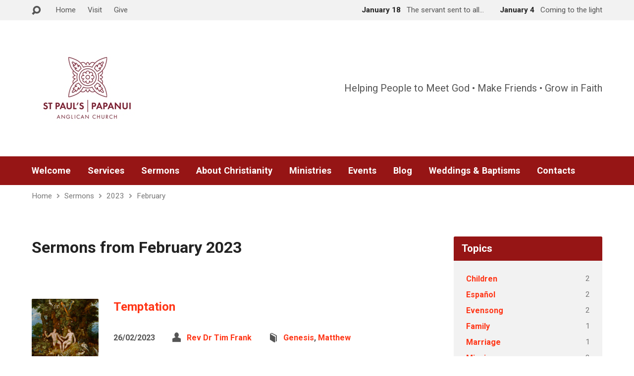

--- FILE ---
content_type: text/html; charset=UTF-8
request_url: https://stpaulspapanui.org.nz/sermons/2023/02/
body_size: 16176
content:
<!DOCTYPE html>
<html class="no-js exodus-html" lang="en-NZ">
<head>
<meta charset="UTF-8" />
<link rel="pingback" href="https://stpaulspapanui.org.nz/xmlrpc.php" />
<title>Sermons &#8211; Saint Pauls Papanui</title>
<meta name='robots' content='max-image-preview:large' />
<link rel='dns-prefetch' href='//fonts.googleapis.com' />
<link rel="alternate" type="application/rss+xml" title="Saint Pauls Papanui &raquo; Feed" href="https://stpaulspapanui.org.nz/feed/" />
<link rel="alternate" type="application/rss+xml" title="Saint Pauls Papanui &raquo; Comments Feed" href="https://stpaulspapanui.org.nz/comments/feed/" />
<link rel="alternate" type="application/rss+xml" title="Saint Pauls Papanui &raquo; Sermons Feed" href="https://stpaulspapanui.org.nz/sermons/feed/" />
<style id='wp-img-auto-sizes-contain-inline-css' type='text/css'>
img:is([sizes=auto i],[sizes^="auto," i]){contain-intrinsic-size:3000px 1500px}
/*# sourceURL=wp-img-auto-sizes-contain-inline-css */
</style>
<style id='wp-emoji-styles-inline-css' type='text/css'>

	img.wp-smiley, img.emoji {
		display: inline !important;
		border: none !important;
		box-shadow: none !important;
		height: 1em !important;
		width: 1em !important;
		margin: 0 0.07em !important;
		vertical-align: -0.1em !important;
		background: none !important;
		padding: 0 !important;
	}
/*# sourceURL=wp-emoji-styles-inline-css */
</style>
<style id='wp-block-library-inline-css' type='text/css'>
:root{--wp-block-synced-color:#7a00df;--wp-block-synced-color--rgb:122,0,223;--wp-bound-block-color:var(--wp-block-synced-color);--wp-editor-canvas-background:#ddd;--wp-admin-theme-color:#007cba;--wp-admin-theme-color--rgb:0,124,186;--wp-admin-theme-color-darker-10:#006ba1;--wp-admin-theme-color-darker-10--rgb:0,107,160.5;--wp-admin-theme-color-darker-20:#005a87;--wp-admin-theme-color-darker-20--rgb:0,90,135;--wp-admin-border-width-focus:2px}@media (min-resolution:192dpi){:root{--wp-admin-border-width-focus:1.5px}}.wp-element-button{cursor:pointer}:root .has-very-light-gray-background-color{background-color:#eee}:root .has-very-dark-gray-background-color{background-color:#313131}:root .has-very-light-gray-color{color:#eee}:root .has-very-dark-gray-color{color:#313131}:root .has-vivid-green-cyan-to-vivid-cyan-blue-gradient-background{background:linear-gradient(135deg,#00d084,#0693e3)}:root .has-purple-crush-gradient-background{background:linear-gradient(135deg,#34e2e4,#4721fb 50%,#ab1dfe)}:root .has-hazy-dawn-gradient-background{background:linear-gradient(135deg,#faaca8,#dad0ec)}:root .has-subdued-olive-gradient-background{background:linear-gradient(135deg,#fafae1,#67a671)}:root .has-atomic-cream-gradient-background{background:linear-gradient(135deg,#fdd79a,#004a59)}:root .has-nightshade-gradient-background{background:linear-gradient(135deg,#330968,#31cdcf)}:root .has-midnight-gradient-background{background:linear-gradient(135deg,#020381,#2874fc)}:root{--wp--preset--font-size--normal:16px;--wp--preset--font-size--huge:42px}.has-regular-font-size{font-size:1em}.has-larger-font-size{font-size:2.625em}.has-normal-font-size{font-size:var(--wp--preset--font-size--normal)}.has-huge-font-size{font-size:var(--wp--preset--font-size--huge)}.has-text-align-center{text-align:center}.has-text-align-left{text-align:left}.has-text-align-right{text-align:right}.has-fit-text{white-space:nowrap!important}#end-resizable-editor-section{display:none}.aligncenter{clear:both}.items-justified-left{justify-content:flex-start}.items-justified-center{justify-content:center}.items-justified-right{justify-content:flex-end}.items-justified-space-between{justify-content:space-between}.screen-reader-text{border:0;clip-path:inset(50%);height:1px;margin:-1px;overflow:hidden;padding:0;position:absolute;width:1px;word-wrap:normal!important}.screen-reader-text:focus{background-color:#ddd;clip-path:none;color:#444;display:block;font-size:1em;height:auto;left:5px;line-height:normal;padding:15px 23px 14px;text-decoration:none;top:5px;width:auto;z-index:100000}html :where(.has-border-color){border-style:solid}html :where([style*=border-top-color]){border-top-style:solid}html :where([style*=border-right-color]){border-right-style:solid}html :where([style*=border-bottom-color]){border-bottom-style:solid}html :where([style*=border-left-color]){border-left-style:solid}html :where([style*=border-width]){border-style:solid}html :where([style*=border-top-width]){border-top-style:solid}html :where([style*=border-right-width]){border-right-style:solid}html :where([style*=border-bottom-width]){border-bottom-style:solid}html :where([style*=border-left-width]){border-left-style:solid}html :where(img[class*=wp-image-]){height:auto;max-width:100%}:where(figure){margin:0 0 1em}html :where(.is-position-sticky){--wp-admin--admin-bar--position-offset:var(--wp-admin--admin-bar--height,0px)}@media screen and (max-width:600px){html :where(.is-position-sticky){--wp-admin--admin-bar--position-offset:0px}}

/*# sourceURL=wp-block-library-inline-css */
</style><style id='wp-block-paragraph-inline-css' type='text/css'>
.is-small-text{font-size:.875em}.is-regular-text{font-size:1em}.is-large-text{font-size:2.25em}.is-larger-text{font-size:3em}.has-drop-cap:not(:focus):first-letter{float:left;font-size:8.4em;font-style:normal;font-weight:100;line-height:.68;margin:.05em .1em 0 0;text-transform:uppercase}body.rtl .has-drop-cap:not(:focus):first-letter{float:none;margin-left:.1em}p.has-drop-cap.has-background{overflow:hidden}:root :where(p.has-background){padding:1.25em 2.375em}:where(p.has-text-color:not(.has-link-color)) a{color:inherit}p.has-text-align-left[style*="writing-mode:vertical-lr"],p.has-text-align-right[style*="writing-mode:vertical-rl"]{rotate:180deg}
/*# sourceURL=https://stpaulspapanui.org.nz/wp-includes/blocks/paragraph/style.min.css */
</style>
<style id='global-styles-inline-css' type='text/css'>
:root{--wp--preset--aspect-ratio--square: 1;--wp--preset--aspect-ratio--4-3: 4/3;--wp--preset--aspect-ratio--3-4: 3/4;--wp--preset--aspect-ratio--3-2: 3/2;--wp--preset--aspect-ratio--2-3: 2/3;--wp--preset--aspect-ratio--16-9: 16/9;--wp--preset--aspect-ratio--9-16: 9/16;--wp--preset--color--black: #000000;--wp--preset--color--cyan-bluish-gray: #abb8c3;--wp--preset--color--white: #fff;--wp--preset--color--pale-pink: #f78da7;--wp--preset--color--vivid-red: #cf2e2e;--wp--preset--color--luminous-vivid-orange: #ff6900;--wp--preset--color--luminous-vivid-amber: #fcb900;--wp--preset--color--light-green-cyan: #7bdcb5;--wp--preset--color--vivid-green-cyan: #00d084;--wp--preset--color--pale-cyan-blue: #8ed1fc;--wp--preset--color--vivid-cyan-blue: #0693e3;--wp--preset--color--vivid-purple: #9b51e0;--wp--preset--color--main: #961515;--wp--preset--color--accent: #ff3516;--wp--preset--color--dark: #000;--wp--preset--color--light: #777;--wp--preset--color--light-bg: #f2f2f2;--wp--preset--gradient--vivid-cyan-blue-to-vivid-purple: linear-gradient(135deg,rgb(6,147,227) 0%,rgb(155,81,224) 100%);--wp--preset--gradient--light-green-cyan-to-vivid-green-cyan: linear-gradient(135deg,rgb(122,220,180) 0%,rgb(0,208,130) 100%);--wp--preset--gradient--luminous-vivid-amber-to-luminous-vivid-orange: linear-gradient(135deg,rgb(252,185,0) 0%,rgb(255,105,0) 100%);--wp--preset--gradient--luminous-vivid-orange-to-vivid-red: linear-gradient(135deg,rgb(255,105,0) 0%,rgb(207,46,46) 100%);--wp--preset--gradient--very-light-gray-to-cyan-bluish-gray: linear-gradient(135deg,rgb(238,238,238) 0%,rgb(169,184,195) 100%);--wp--preset--gradient--cool-to-warm-spectrum: linear-gradient(135deg,rgb(74,234,220) 0%,rgb(151,120,209) 20%,rgb(207,42,186) 40%,rgb(238,44,130) 60%,rgb(251,105,98) 80%,rgb(254,248,76) 100%);--wp--preset--gradient--blush-light-purple: linear-gradient(135deg,rgb(255,206,236) 0%,rgb(152,150,240) 100%);--wp--preset--gradient--blush-bordeaux: linear-gradient(135deg,rgb(254,205,165) 0%,rgb(254,45,45) 50%,rgb(107,0,62) 100%);--wp--preset--gradient--luminous-dusk: linear-gradient(135deg,rgb(255,203,112) 0%,rgb(199,81,192) 50%,rgb(65,88,208) 100%);--wp--preset--gradient--pale-ocean: linear-gradient(135deg,rgb(255,245,203) 0%,rgb(182,227,212) 50%,rgb(51,167,181) 100%);--wp--preset--gradient--electric-grass: linear-gradient(135deg,rgb(202,248,128) 0%,rgb(113,206,126) 100%);--wp--preset--gradient--midnight: linear-gradient(135deg,rgb(2,3,129) 0%,rgb(40,116,252) 100%);--wp--preset--font-size--small: 13px;--wp--preset--font-size--medium: 20px;--wp--preset--font-size--large: 36px;--wp--preset--font-size--x-large: 42px;--wp--preset--spacing--20: 0.44rem;--wp--preset--spacing--30: 0.67rem;--wp--preset--spacing--40: 1rem;--wp--preset--spacing--50: 1.5rem;--wp--preset--spacing--60: 2.25rem;--wp--preset--spacing--70: 3.38rem;--wp--preset--spacing--80: 5.06rem;--wp--preset--shadow--natural: 6px 6px 9px rgba(0, 0, 0, 0.2);--wp--preset--shadow--deep: 12px 12px 50px rgba(0, 0, 0, 0.4);--wp--preset--shadow--sharp: 6px 6px 0px rgba(0, 0, 0, 0.2);--wp--preset--shadow--outlined: 6px 6px 0px -3px rgb(255, 255, 255), 6px 6px rgb(0, 0, 0);--wp--preset--shadow--crisp: 6px 6px 0px rgb(0, 0, 0);}:where(.is-layout-flex){gap: 0.5em;}:where(.is-layout-grid){gap: 0.5em;}body .is-layout-flex{display: flex;}.is-layout-flex{flex-wrap: wrap;align-items: center;}.is-layout-flex > :is(*, div){margin: 0;}body .is-layout-grid{display: grid;}.is-layout-grid > :is(*, div){margin: 0;}:where(.wp-block-columns.is-layout-flex){gap: 2em;}:where(.wp-block-columns.is-layout-grid){gap: 2em;}:where(.wp-block-post-template.is-layout-flex){gap: 1.25em;}:where(.wp-block-post-template.is-layout-grid){gap: 1.25em;}.has-black-color{color: var(--wp--preset--color--black) !important;}.has-cyan-bluish-gray-color{color: var(--wp--preset--color--cyan-bluish-gray) !important;}.has-white-color{color: var(--wp--preset--color--white) !important;}.has-pale-pink-color{color: var(--wp--preset--color--pale-pink) !important;}.has-vivid-red-color{color: var(--wp--preset--color--vivid-red) !important;}.has-luminous-vivid-orange-color{color: var(--wp--preset--color--luminous-vivid-orange) !important;}.has-luminous-vivid-amber-color{color: var(--wp--preset--color--luminous-vivid-amber) !important;}.has-light-green-cyan-color{color: var(--wp--preset--color--light-green-cyan) !important;}.has-vivid-green-cyan-color{color: var(--wp--preset--color--vivid-green-cyan) !important;}.has-pale-cyan-blue-color{color: var(--wp--preset--color--pale-cyan-blue) !important;}.has-vivid-cyan-blue-color{color: var(--wp--preset--color--vivid-cyan-blue) !important;}.has-vivid-purple-color{color: var(--wp--preset--color--vivid-purple) !important;}.has-black-background-color{background-color: var(--wp--preset--color--black) !important;}.has-cyan-bluish-gray-background-color{background-color: var(--wp--preset--color--cyan-bluish-gray) !important;}.has-white-background-color{background-color: var(--wp--preset--color--white) !important;}.has-pale-pink-background-color{background-color: var(--wp--preset--color--pale-pink) !important;}.has-vivid-red-background-color{background-color: var(--wp--preset--color--vivid-red) !important;}.has-luminous-vivid-orange-background-color{background-color: var(--wp--preset--color--luminous-vivid-orange) !important;}.has-luminous-vivid-amber-background-color{background-color: var(--wp--preset--color--luminous-vivid-amber) !important;}.has-light-green-cyan-background-color{background-color: var(--wp--preset--color--light-green-cyan) !important;}.has-vivid-green-cyan-background-color{background-color: var(--wp--preset--color--vivid-green-cyan) !important;}.has-pale-cyan-blue-background-color{background-color: var(--wp--preset--color--pale-cyan-blue) !important;}.has-vivid-cyan-blue-background-color{background-color: var(--wp--preset--color--vivid-cyan-blue) !important;}.has-vivid-purple-background-color{background-color: var(--wp--preset--color--vivid-purple) !important;}.has-black-border-color{border-color: var(--wp--preset--color--black) !important;}.has-cyan-bluish-gray-border-color{border-color: var(--wp--preset--color--cyan-bluish-gray) !important;}.has-white-border-color{border-color: var(--wp--preset--color--white) !important;}.has-pale-pink-border-color{border-color: var(--wp--preset--color--pale-pink) !important;}.has-vivid-red-border-color{border-color: var(--wp--preset--color--vivid-red) !important;}.has-luminous-vivid-orange-border-color{border-color: var(--wp--preset--color--luminous-vivid-orange) !important;}.has-luminous-vivid-amber-border-color{border-color: var(--wp--preset--color--luminous-vivid-amber) !important;}.has-light-green-cyan-border-color{border-color: var(--wp--preset--color--light-green-cyan) !important;}.has-vivid-green-cyan-border-color{border-color: var(--wp--preset--color--vivid-green-cyan) !important;}.has-pale-cyan-blue-border-color{border-color: var(--wp--preset--color--pale-cyan-blue) !important;}.has-vivid-cyan-blue-border-color{border-color: var(--wp--preset--color--vivid-cyan-blue) !important;}.has-vivid-purple-border-color{border-color: var(--wp--preset--color--vivid-purple) !important;}.has-vivid-cyan-blue-to-vivid-purple-gradient-background{background: var(--wp--preset--gradient--vivid-cyan-blue-to-vivid-purple) !important;}.has-light-green-cyan-to-vivid-green-cyan-gradient-background{background: var(--wp--preset--gradient--light-green-cyan-to-vivid-green-cyan) !important;}.has-luminous-vivid-amber-to-luminous-vivid-orange-gradient-background{background: var(--wp--preset--gradient--luminous-vivid-amber-to-luminous-vivid-orange) !important;}.has-luminous-vivid-orange-to-vivid-red-gradient-background{background: var(--wp--preset--gradient--luminous-vivid-orange-to-vivid-red) !important;}.has-very-light-gray-to-cyan-bluish-gray-gradient-background{background: var(--wp--preset--gradient--very-light-gray-to-cyan-bluish-gray) !important;}.has-cool-to-warm-spectrum-gradient-background{background: var(--wp--preset--gradient--cool-to-warm-spectrum) !important;}.has-blush-light-purple-gradient-background{background: var(--wp--preset--gradient--blush-light-purple) !important;}.has-blush-bordeaux-gradient-background{background: var(--wp--preset--gradient--blush-bordeaux) !important;}.has-luminous-dusk-gradient-background{background: var(--wp--preset--gradient--luminous-dusk) !important;}.has-pale-ocean-gradient-background{background: var(--wp--preset--gradient--pale-ocean) !important;}.has-electric-grass-gradient-background{background: var(--wp--preset--gradient--electric-grass) !important;}.has-midnight-gradient-background{background: var(--wp--preset--gradient--midnight) !important;}.has-small-font-size{font-size: var(--wp--preset--font-size--small) !important;}.has-medium-font-size{font-size: var(--wp--preset--font-size--medium) !important;}.has-large-font-size{font-size: var(--wp--preset--font-size--large) !important;}.has-x-large-font-size{font-size: var(--wp--preset--font-size--x-large) !important;}
/*# sourceURL=global-styles-inline-css */
</style>

<style id='classic-theme-styles-inline-css' type='text/css'>
/*! This file is auto-generated */
.wp-block-button__link{color:#fff;background-color:#32373c;border-radius:9999px;box-shadow:none;text-decoration:none;padding:calc(.667em + 2px) calc(1.333em + 2px);font-size:1.125em}.wp-block-file__button{background:#32373c;color:#fff;text-decoration:none}
/*# sourceURL=/wp-includes/css/classic-themes.min.css */
</style>
<link rel='stylesheet' id='exodus-google-fonts-css' href='//fonts.googleapis.com/css?family=Roboto:400,700,400italic,700italic' type='text/css' media='all' />
<link rel='stylesheet' id='elusive-webfont-css' href='https://stpaulspapanui.org.nz/wp-content/themes/exodus/css/elusive-webfont.css?ver=3.4' type='text/css' media='all' />
<link rel='stylesheet' id='exodus-style-css' href='https://stpaulspapanui.org.nz/wp-content/themes/exodus/style.css?ver=3.4' type='text/css' media='all' />
<link rel='stylesheet' id='exodus-responsive-css' href='https://stpaulspapanui.org.nz/wp-content/themes/exodus/css/responsive.css?ver=3.4' type='text/css' media='all' />
<link rel='stylesheet' id='exodus-color-css' href='https://stpaulspapanui.org.nz/wp-content/themes/exodus/colors/light/style.css?ver=3.4' type='text/css' media='all' />
<script type="text/javascript" src="https://stpaulspapanui.org.nz/wp-includes/js/jquery/jquery.min.js?ver=3.7.1" id="jquery-core-js"></script>
<script type="text/javascript" src="https://stpaulspapanui.org.nz/wp-includes/js/jquery/jquery-migrate.min.js?ver=3.4.1" id="jquery-migrate-js"></script>
<script type="text/javascript" id="ctfw-ie-unsupported-js-extra">
/* <![CDATA[ */
var ctfw_ie_unsupported = {"default_version":"7","min_version":"5","max_version":"9","version":"8","message":"You are using an outdated version of Internet Explorer. Please upgrade your browser to use this site.","redirect_url":"https://browsehappy.com/"};
//# sourceURL=ctfw-ie-unsupported-js-extra
/* ]]> */
</script>
<script type="text/javascript" src="https://stpaulspapanui.org.nz/wp-content/themes/exodus/framework/js/ie-unsupported.js?ver=3.4" id="ctfw-ie-unsupported-js"></script>
<script type="text/javascript" src="https://stpaulspapanui.org.nz/wp-content/themes/exodus/framework/js/jquery.fitvids.js?ver=3.4" id="fitvids-js"></script>
<script type="text/javascript" id="ctfw-responsive-embeds-js-extra">
/* <![CDATA[ */
var ctfw_responsive_embeds = {"wp_responsive_embeds":"1"};
//# sourceURL=ctfw-responsive-embeds-js-extra
/* ]]> */
</script>
<script type="text/javascript" src="https://stpaulspapanui.org.nz/wp-content/themes/exodus/framework/js/responsive-embeds.js?ver=3.4" id="ctfw-responsive-embeds-js"></script>
<script type="text/javascript" src="https://stpaulspapanui.org.nz/wp-content/themes/exodus/js/superfish.modified.js?ver=3.4" id="superfish-js"></script>
<script type="text/javascript" src="https://stpaulspapanui.org.nz/wp-content/themes/exodus/js/supersubs.js?ver=3.4" id="supersubs-js"></script>
<script type="text/javascript" src="https://stpaulspapanui.org.nz/wp-content/themes/exodus/js/jquery.meanmenu.min.js?ver=3.4" id="jquery-meanmenu-js"></script>
<script type="text/javascript" src="https://stpaulspapanui.org.nz/wp-content/themes/exodus/js/jquery_cookie.min.js?ver=3.4" id="jquery-cookie-js"></script>
<script type="text/javascript" id="exodus-main-js-extra">
/* <![CDATA[ */
var exodus_main = {"site_path":"/","home_url":"https://stpaulspapanui.org.nz","color_url":"https://stpaulspapanui.org.nz/wp-content/themes/exodus/colors/light","is_ssl":"1","mobile_menu_label":"Menu","slider_slideshow":"1","slider_speed":"9000","comment_name_required":"1","comment_email_required":"1","comment_name_error_required":"Required","comment_email_error_required":"Required","comment_email_error_invalid":"Invalid Email","comment_url_error_invalid":"Invalid URL","comment_message_error_required":"Comment Required"};
//# sourceURL=exodus-main-js-extra
/* ]]> */
</script>
<script type="text/javascript" src="https://stpaulspapanui.org.nz/wp-content/themes/exodus/js/main.js?ver=3.4" id="exodus-main-js"></script>
<link rel="https://api.w.org/" href="https://stpaulspapanui.org.nz/wp-json/" /><link rel="EditURI" type="application/rsd+xml" title="RSD" href="https://stpaulspapanui.org.nz/xmlrpc.php?rsd" />
<meta name="generator" content="WordPress 6.9" />

<style type="text/css">.has-main-background-color,p.has-main-background-color { background-color: #961515; }.has-main-color,p.has-main-color { color: #961515; }.has-accent-background-color,p.has-accent-background-color { background-color: #ff3516; }.has-accent-color,p.has-accent-color { color: #ff3516; }.has-dark-background-color,p.has-dark-background-color { background-color: #000; }.has-dark-color,p.has-dark-color { color: #000; }.has-light-background-color,p.has-light-background-color { background-color: #777; }.has-light-color,p.has-light-color { color: #777; }.has-light-bg-background-color,p.has-light-bg-background-color { background-color: #f2f2f2; }.has-light-bg-color,p.has-light-bg-color { color: #f2f2f2; }.has-white-background-color,p.has-white-background-color { background-color: #fff; }.has-white-color,p.has-white-color { color: #fff; }</style>

<style type="text/css">
#exodus-logo-text {
	font-family: 'Roboto', Arial, Helvetica, sans-serif;
}

.exodus-tagline, #exodus-top-bar-tagline {
	font-family: 'Roboto', Arial, Helvetica, sans-serif;
}

.exodus-logo-bar-right-item-date, #exodus-intro-heading, .exodus-main-title, .exodus-entry-content h1, .exodus-entry-content h2, .exodus-entry-content h3, .exodus-entry-content h4, .exodus-entry-content h5, .exodus-entry-content h6, .mce-content-body h1, .mce-content-body h2, .mce-content-body h3, .mce-content-body h4, .mce-content-body h5, .mce-content-body h6, .exodus-author-box h1, .exodus-person header h1, .exodus-location header h1, .exodus-entry-short h1, #reply-title, #exodus-comments-title, .exodus-slide-title, .exodus-caption-image-title, #exodus-banner h1, h1.exodus-widget-title, .has-drop-cap:not(:focus):first-letter {
	font-family: 'Roboto', Arial, Helvetica, sans-serif;
}

#exodus-header-menu-content > li > a, #exodus-footer-menu-links {
	font-family: 'Roboto', Arial, Helvetica, sans-serif;
}

body, input, textarea, select, .sf-menu li li a, .exodus-slide-description, #cancel-comment-reply-link, .exodus-accordion-section-title, a.exodus-button, a.comment-reply-link, a.comment-edit-link, a.post-edit-link, .exodus-nav-left-right a, input[type=submit], .wp-block-file .wp-block-file__button, pre.wp-block-verse {
	font-family: 'Roboto', Arial, Helvetica, sans-serif;
}

#exodus-header-menu, .exodus-slide-title, .exodus-slide-title:hover, .flex-control-nav li a.active, .flex-control-nav li a.active:hover, #exodus-banner h1, #exodus-banner h1 a, .exodus-caption-image-title, .exodus-caption-image-title h1, .exodus-logo-bar-right-item-date, a.exodus-button, .exodus-list-buttons a, a.comment-reply-link, .exodus-nav-left-right a, .page-numbers a, .exodus-sidebar-widget:not(.widget_ctfw-highlight) .exodus-widget-title, .exodus-sidebar-widget:not(.widget_ctfw-highlight) .exodus-widget-title a, .widget_tag_cloud a, input[type=submit], .more-link, .exodus-calendar-table-header, .exodus-calendar-table-top, .exodus-calendar-table-header-row, .wp-block-file .wp-block-file__button, .has-main-background-color, p.has-main-background-color {
	background-color: #961515;
}

.exodus-calendar-table-header {
	border-color: #961515 !important;
}

.has-main-color, p.has-main-color {
	color: #961515;
}

a, a:hover, .exodus-list-icons a:hover, a:hover .exodus-text-icon, #exodus-top-bar-menu-links li a:hover, .exodus-top-bar-right-item a:hover .exodus-top-bar-right-item-title, .ctfw-breadcrumbs a:hover, .exodus-comment-meta time:hover, #exodus-footer-top-social-icons a:hover, #exodus-footer-menu-links a:hover, #exodus-notice a:hover, .wp-block-pullquote.is-style-solid-color blockquote cite a, .wp-block-pullquote .has-text-color a, .wp-block-latest-comments__comment-author, .has-accent-color, p.has-accent-color {
	color: #ff3516;
}

.has-accent-background-color, p.has-accent-background-color {
	background-color: #ff3516;
}


</style>
<script type="text/javascript">

jQuery( 'html' )
 	.removeClass( 'no-js' )
 	.addClass( 'js' );

</script>
<script type="text/javascript">
if ( jQuery.cookie( 'exodus_responsive_off' ) ) {

	// Add helper class without delay
	jQuery( 'html' ).addClass( 'exodus-responsive-off' );

	// Disable responsive.css
	jQuery( '#exodus-responsive-css' ).remove();

} else {

	// Add helper class without delay
	jQuery( 'html' ).addClass( 'exodus-responsive-on' );

	// Add viewport meta to head -- IMMEDIATELY, not on ready()
	jQuery( 'head' ).append(' <meta name="viewport" content="width=device-width, initial-scale=1">' );

}
</script>
<style type="text/css">.recentcomments a{display:inline !important;padding:0 !important;margin:0 !important;}</style><link rel='stylesheet' id='mediaelement-css' href='https://stpaulspapanui.org.nz/wp-includes/js/mediaelement/mediaelementplayer-legacy.min.css?ver=4.2.17' type='text/css' media='all' />
<link rel='stylesheet' id='wp-mediaelement-css' href='https://stpaulspapanui.org.nz/wp-includes/js/mediaelement/wp-mediaelement.min.css?ver=6.9' type='text/css' media='all' />
</head>
<body class="archive date post-type-archive post-type-archive-ctc_sermon wp-embed-responsive wp-theme-exodus exodus-logo-font-roboto exodus-tagline-font-roboto exodus-heading-font-roboto exodus-menu-font-roboto exodus-body-font-roboto exodus-has-logo-image exodus-no-logo-text-lowercase exodus-no-tagline-under-logo exodus-has-tagline-right exodus-no-banner exodus-rounded">

<div id="exodus-container">

	<header id="exodus-header">

		
<div id="exodus-top-bar">

	<div id="exodus-top-bar-inner">

		<div id="exodus-top-bar-content" class="exodus-centered-content exodus-clearfix">

			
				<a href="#" id="exodus-top-bar-search-icon" class="el-icon-search" title="Toggle Search"></a>

				<div id="exodus-top-bar-search-form">
					
<div class="exodus-search-form">
	<form method="get" action="https://stpaulspapanui.org.nz/">
		<label class="screen-reader-text">Search</label>
		<div class="exodus-search-field">
			<input type="text" name="s" aria-label="Search">
		</div>
		<a href="#" class="exodus-search-button el-icon-search" title="Search"></a>
	</form>
</div>
				</div>

			
			
				<div id="exodus-top-bar-menu">

					<ul id="exodus-top-bar-menu-links" class="menu"><li id="menu-item-1437" class="menu-item menu-item-type-post_type menu-item-object-page menu-item-home menu-item-1437"><a href="https://stpaulspapanui.org.nz/">Home</a></li>
<li id="menu-item-1431" class="menu-item menu-item-type-post_type menu-item-object-ctc_event menu-item-1431"><a href="https://stpaulspapanui.org.nz/events/sunday-services/">Visit</a></li>
<li id="menu-item-1584" class="menu-item menu-item-type-post_type menu-item-object-page menu-item-1584"><a href="https://stpaulspapanui.org.nz/giving/">Give</a></li>
</ul>
				</div>

			
			
				
					
						<div class="exodus-top-bar-right-item exodus-top-bar-right-content">

							<a href="https://stpaulspapanui.org.nz/sermons/the-servant-sent-to-all-people/" title="The servant sent to all people">

																	<span class="exodus-top-bar-right-item-date">
										January 18									</span>
								
								<span class="exodus-top-bar-right-item-title">The servant sent to all&hellip;</span>

							</a>

						</div>

					
						<div class="exodus-top-bar-right-item exodus-top-bar-right-content">

							<a href="https://stpaulspapanui.org.nz/sermons/coming-to-the-light/" title="Coming to the light">

																	<span class="exodus-top-bar-right-item-date">
										January 4									</span>
								
								<span class="exodus-top-bar-right-item-title">Coming to the light</span>

							</a>

						</div>

					
				

			
		</div>

	</div>

</div>

		<div id="exodus-logo-bar" class="exodus-centered-content">

			<div id="exodus-logo-bar-content">

				
<div id="exodus-logo">

	<div id="exodus-logo-content">

		
			
			<div id="exodus-logo-image">

				<a href="https://stpaulspapanui.org.nz/">

					<img src="https://stpaulspapanui.org.nz/wp-content/uploads/2017/06/logo.jpeg" alt="Saint Pauls Papanui" id="exodus-logo-regular">

					
				</a>

			</div>

		
		
			<div id="exodus-logo-tagline" class="exodus-tagline">
				Helping People to Meet God • Make Friends • Grow in Faith			</div>

		
	</div>

</div>

				
<div id="exodus-logo-bar-right">

	<div id="exodus-logo-bar-right-inner">

		<div id="exodus-logo-bar-right-content">

			
				<div id="exodus-logo-bar-right-tagline" class="exodus-tagline">
					Helping People to Meet God • Make Friends • Grow in Faith				</div>

			
		</div>

	</div>

</div>
			</div>

		</div>

		<nav id="exodus-header-menu" class="exodus-clearfix">

			<div id="exodus-header-menu-inner" class="exodus-centered-content exodus-clearfix">

				<ul id="exodus-header-menu-content" class="sf-menu"><li id="menu-item-1572" class="menu-item menu-item-type-post_type menu-item-object-page menu-item-has-children menu-item-1572"><a href="https://stpaulspapanui.org.nz/about/">Welcome</a>
<ul class="sub-menu">
	<li id="menu-item-1580" class="menu-item menu-item-type-post_type menu-item-object-page menu-item-1580"><a href="https://stpaulspapanui.org.nz/about/">About Us</a></li>
	<li id="menu-item-1545" class="menu-item menu-item-type-post_type menu-item-object-page menu-item-has-children menu-item-1545"><a href="https://stpaulspapanui.org.nz/people-profiles/">Meet Our Staff</a>
	<ul class="sub-menu">
		<li id="menu-item-1569" class="menu-item menu-item-type-post_type menu-item-object-page menu-item-1569"><a href="https://stpaulspapanui.org.nz/people-profiles/">Staff &#038; Wardens</a></li>
	</ul>
</li>
	<li id="menu-item-1546" class="menu-item menu-item-type-post_type menu-item-object-page menu-item-has-children menu-item-1546"><a href="https://stpaulspapanui.org.nz/campus-locations/">Where We Meet</a>
	<ul class="sub-menu">
		<li id="menu-item-1529" class="menu-item menu-item-type-post_type menu-item-object-ctc_location menu-item-1529"><a href="https://stpaulspapanui.org.nz/locations/main-campus/">St Paul’s Church in Papanui</a></li>
	</ul>
</li>
	<li id="menu-item-2979" class="menu-item menu-item-type-post_type menu-item-object-page menu-item-2979"><a href="https://stpaulspapanui.org.nz/our-facilities/">Our facilities</a></li>
	<li id="menu-item-1574" class="menu-item menu-item-type-post_type menu-item-object-page menu-item-1574"><a href="https://stpaulspapanui.org.nz/what-to-expect/">What to Expect</a></li>
	<li id="menu-item-2400" class="menu-item menu-item-type-post_type menu-item-object-page menu-item-2400"><a href="https://stpaulspapanui.org.nz/open-church/">Open Church</a></li>
</ul>
</li>
<li id="menu-item-1536" class="menu-item menu-item-type-post_type menu-item-object-ctc_event menu-item-has-children menu-item-1536"><a href="https://stpaulspapanui.org.nz/events/sunday-services/">Services</a>
<ul class="sub-menu">
	<li id="menu-item-5978" class="menu-item menu-item-type-custom menu-item-object-custom menu-item-5978"><a href="https://stpaulspapanui.org.nz/church-events/">December &#8211; January</a></li>
</ul>
</li>
<li id="menu-item-1559" class="menu-item menu-item-type-post_type menu-item-object-page menu-item-1559"><a href="https://stpaulspapanui.org.nz/sermon-archive/">Sermons</a></li>
<li id="menu-item-5824" class="menu-item menu-item-type-post_type menu-item-object-page menu-item-5824"><a href="https://stpaulspapanui.org.nz/about-christianity/">About Christianity</a></li>
<li id="menu-item-1573" class="menu-item menu-item-type-post_type menu-item-object-page menu-item-has-children menu-item-1573"><a href="https://stpaulspapanui.org.nz/ministries/">Ministries</a>
<ul class="sub-menu">
	<li id="menu-item-5239" class="menu-item menu-item-type-post_type menu-item-object-page menu-item-5239"><a href="https://stpaulspapanui.org.nz/ministries/sunday-kids/">Sunday Kids</a></li>
	<li id="menu-item-1585" class="menu-item menu-item-type-post_type menu-item-object-page menu-item-1585"><a href="https://stpaulspapanui.org.nz/ministries/global-missions/">Home Groups</a></li>
	<li id="menu-item-3166" class="menu-item menu-item-type-post_type menu-item-object-page menu-item-3166"><a href="https://stpaulspapanui.org.nz/ministries/fellowship-group/">Fellowship Group</a></li>
	<li id="menu-item-1588" class="menu-item menu-item-type-post_type menu-item-object-page menu-item-1588"><a href="https://stpaulspapanui.org.nz/ministries/family-ministry/">Rest Home Ministry</a></li>
	<li id="menu-item-2234" class="menu-item menu-item-type-post_type menu-item-object-page menu-item-2234"><a href="https://stpaulspapanui.org.nz/espanol/">Español</a></li>
</ul>
</li>
<li id="menu-item-1446" class="menu-item menu-item-type-post_type menu-item-object-page menu-item-has-children menu-item-1446"><a href="https://stpaulspapanui.org.nz/church-events/">Events</a>
<ul class="sub-menu">
	<li id="menu-item-1447" class="menu-item menu-item-type-post_type menu-item-object-page menu-item-1447"><a href="https://stpaulspapanui.org.nz/church-events/">Upcoming Events</a></li>
	<li id="menu-item-1445" class="menu-item menu-item-type-post_type menu-item-object-page menu-item-1445"><a href="https://stpaulspapanui.org.nz/church-events/past-events/">Past Events</a></li>
	<li id="menu-item-1436" class="menu-item menu-item-type-post_type menu-item-object-page menu-item-has-children menu-item-1436"><a href="https://stpaulspapanui.org.nz/church-events/calendar/">Monthly Calendar</a>
	<ul class="sub-menu">
		<li id="menu-item-1398" class="menu-item menu-item-type-post_type menu-item-object-ctc_event menu-item-1398"><a href="https://stpaulspapanui.org.nz/events/sunday-services/">Recurring Event</a></li>
	</ul>
</li>
</ul>
</li>
<li id="menu-item-1452" class="menu-item menu-item-type-post_type menu-item-object-page current_page_parent menu-item-has-children menu-item-1452"><a href="https://stpaulspapanui.org.nz/blog/">Blog</a>
<ul class="sub-menu">
	<li id="menu-item-1419" class="menu-item menu-item-type-custom menu-item-object-custom menu-item-has-children menu-item-1419"><a href="http://stpaulspapanui.org.nz/2015/">Date Archives</a>
	<ul class="sub-menu">
		<li id="menu-item-1420" class="menu-item menu-item-type-custom menu-item-object-custom menu-item-1420"><a href="http://stpaulspapanui.org.nz/2015/">Year Archive</a></li>
		<li id="menu-item-1421" class="menu-item menu-item-type-custom menu-item-object-custom menu-item-1421"><a href="http://stpaulspapanui.org.nz/2015/02/">Month Archive</a></li>
		<li id="menu-item-1422" class="menu-item menu-item-type-custom menu-item-object-custom menu-item-1422"><a href="http://stpaulspapanui.org.nz/2015/02/28/">Day Archive</a></li>
	</ul>
</li>
	<li id="menu-item-1454" class="menu-item menu-item-type-post_type menu-item-object-page current_page_parent menu-item-1454"><a href="https://stpaulspapanui.org.nz/blog/">All Posts</a></li>
	<li id="menu-item-1418" class="menu-item menu-item-type-custom menu-item-object-custom menu-item-1418"><a href="http://stpaulspapanui.org.nz/author/sampleuser/">Author Archive</a></li>
</ul>
</li>
<li id="menu-item-1628" class="menu-item menu-item-type-post_type menu-item-object-page menu-item-1628"><a href="https://stpaulspapanui.org.nz/venue/">Weddings &#038; Baptisms</a></li>
<li id="menu-item-1471" class="menu-item menu-item-type-post_type menu-item-object-page menu-item-1471"><a href="https://stpaulspapanui.org.nz/people-profiles/">Contacts</a></li>
</ul>
				<ul class="exodus-list-icons">
	<li><a href="http://facebook.com" class="el-icon-facebook" title="Facebook" target="_blank" rel="noopener noreferrer"></a></li>
	<li><a href="http://twitter.com" class="el-icon-twitter" title="Twitter" target="_blank" rel="noopener noreferrer"></a></li>
	<li><a href="https://stpaulspapanui.org.nz/feed/rss/" class="el-icon-rss" title="RSS" target="_blank" rel="noopener noreferrer"></a></li>
	<li><a href="http://www.apple.com/itunes/" class="el-icon-podcast" title="Podcast" target="_blank" rel="noopener noreferrer"></a></li>
</ul>
			</div>

		</nav>

		
		

		<div class="ctfw-breadcrumbs exodus-centered-content"><a href="https://stpaulspapanui.org.nz/">Home</a><span class="el-icon-chevron-right exodus-breadcrumb-separator"></span><a href="https://stpaulspapanui.org.nz/sermons/">Sermons</a><span class="el-icon-chevron-right exodus-breadcrumb-separator"></span><a href="https://stpaulspapanui.org.nz/sermons/2023/">2023</a><span class="el-icon-chevron-right exodus-breadcrumb-separator"></span><a href="https://stpaulspapanui.org.nz/sermons/2023/2/">February</a></div>
	</header>

	<div id="exodus-middle">

		<div id="exodus-middle-content" class="exodus-centered-content exodus-clearfix">

<div id="exodus-content" class="exodus-has-sidebar">

	<div id="exodus-content-inner">

		<div class="exodus-content-block exodus-content-block-close exodus-clearfix">

			
	
	<h1 class="exodus-main-title">Sermons from February 2023</h1>


			

	
		
	<article id="post-4234" class="exodus-entry-short exodus-sermon-short post-4234 ctc_sermon type-ctc_sermon status-publish has-post-thumbnail hentry ctc_sermon_book-genesis ctc_sermon_book-matthew ctc_sermon_speaker-rev-dr-tim-frank ctfw-has-image">

		
<header class="exodus-entry-header exodus-clearfix">

			<div class="exodus-entry-image">
			<a href="https://stpaulspapanui.org.nz/sermons/temptation/" title="Temptation"><img width="450" height="450" src="https://stpaulspapanui.org.nz/wp-content/uploads/2023/02/Temptation-450x450.jpg" class="exodus-image wp-post-image" alt="" decoding="async" fetchpriority="high" srcset="https://stpaulspapanui.org.nz/wp-content/uploads/2023/02/Temptation-450x450.jpg 450w, https://stpaulspapanui.org.nz/wp-content/uploads/2023/02/Temptation-150x150.jpg 150w, https://stpaulspapanui.org.nz/wp-content/uploads/2023/02/Temptation-220x220.jpg 220w" sizes="(max-width: 450px) 100vw, 450px" /></a>		</div>
	
	<div class="exodus-entry-title-meta">

					<h1 class="exodus-entry-title">
				<a href="https://stpaulspapanui.org.nz/sermons/temptation/" title="Temptation">Temptation</a>			</h1>
		
		<ul class="exodus-entry-meta">

			<li class="exodus-entry-date">
				<time datetime="2023-02-26T12:43:54+13:00">26/02/2023</time>
			</li>

							<li class="exodus-entry-byline exodus-sermon-speaker exodus-content-icon">
					<span class="el-icon-torso"></span>
					<a href="https://stpaulspapanui.org.nz/sermon-speaker/rev-dr-tim-frank/" rel="tag">Rev Dr Tim Frank</a>				</li>
			
			
							<li class="exodus-entry-category exodus-sermon-book exodus-content-icon">
					<span class="el-icon-book"></span>
					<a href="https://stpaulspapanui.org.nz/sermon-book/genesis/" rel="tag">Genesis</a>, <a href="https://stpaulspapanui.org.nz/sermon-book/matthew/" rel="tag">Matthew</a>				</li>
			
			
		</ul>

	</div>

</header>

					<div class="exodus-entry-content exodus-clearfix">
				<p>Genesis 2:15-17, 3:1-7; Matthew 4:1-11</p>
			</div>
		
		
<footer class="exodus-entry-footer exodus-clearfix">

		<ul class="exodus-entry-footer-item exodus-list-buttons">

		<li>
			<a href="https://stpaulspapanui.org.nz/sermons/temptation/">
									Details							</a>
		</li><li>
				<a href="https://stpaulspapanui.org.nz/sermons/temptation/?player=audio">
					<span class="exodus-button-icon el-icon-headphones"></span>
					Listen				</a>
			</li>
	</ul>

	
</footer>

	</article>


	
		
	<article id="post-4224" class="exodus-entry-short exodus-sermon-short post-4224 ctc_sermon type-ctc_sermon status-publish has-post-thumbnail hentry ctc_sermon_book-1-corinthians ctc_sermon_book-matthew ctc_sermon_speaker-rev-dr-tim-frank ctfw-has-image">

		
<header class="exodus-entry-header exodus-clearfix">

			<div class="exodus-entry-image">
			<a href="https://stpaulspapanui.org.nz/sermons/no-other-foundation-jesus-christ-the-foundation-of-our-lives/" title="No other foundation &#8211; Jesus Christ the foundation of our lives"><img width="450" height="450" src="https://stpaulspapanui.org.nz/wp-content/uploads/2023/02/197Lochnagar-450x450.jpg" class="exodus-image wp-post-image" alt="" decoding="async" srcset="https://stpaulspapanui.org.nz/wp-content/uploads/2023/02/197Lochnagar-450x450.jpg 450w, https://stpaulspapanui.org.nz/wp-content/uploads/2023/02/197Lochnagar-150x150.jpg 150w, https://stpaulspapanui.org.nz/wp-content/uploads/2023/02/197Lochnagar-220x220.jpg 220w" sizes="(max-width: 450px) 100vw, 450px" /></a>		</div>
	
	<div class="exodus-entry-title-meta">

					<h1 class="exodus-entry-title">
				<a href="https://stpaulspapanui.org.nz/sermons/no-other-foundation-jesus-christ-the-foundation-of-our-lives/" title="No other foundation &#8211; Jesus Christ the foundation of our lives">No other foundation &#8211; Jesus Christ the foundation of our lives</a>			</h1>
		
		<ul class="exodus-entry-meta">

			<li class="exodus-entry-date">
				<time datetime="2023-02-19T16:59:01+13:00">19/02/2023</time>
			</li>

							<li class="exodus-entry-byline exodus-sermon-speaker exodus-content-icon">
					<span class="el-icon-torso"></span>
					<a href="https://stpaulspapanui.org.nz/sermon-speaker/rev-dr-tim-frank/" rel="tag">Rev Dr Tim Frank</a>				</li>
			
			
							<li class="exodus-entry-category exodus-sermon-book exodus-content-icon">
					<span class="el-icon-book"></span>
					<a href="https://stpaulspapanui.org.nz/sermon-book/1-corinthians/" rel="tag">1 Corinthians</a>, <a href="https://stpaulspapanui.org.nz/sermon-book/matthew/" rel="tag">Matthew</a>				</li>
			
			
		</ul>

	</div>

</header>

					<div class="exodus-entry-content exodus-clearfix">
				<p>1 Corinthians 3:10-11, 16-23; Matthew 7:24-29</p>
			</div>
		
		
<footer class="exodus-entry-footer exodus-clearfix">

		<ul class="exodus-entry-footer-item exodus-list-buttons">

		<li>
			<a href="https://stpaulspapanui.org.nz/sermons/no-other-foundation-jesus-christ-the-foundation-of-our-lives/">
									Details							</a>
		</li><li>
				<a href="https://stpaulspapanui.org.nz/sermons/no-other-foundation-jesus-christ-the-foundation-of-our-lives/?player=audio">
					<span class="exodus-button-icon el-icon-headphones"></span>
					Listen				</a>
			</li>
	</ul>

	
</footer>

	</article>


	
		
	<article id="post-4216" class="exodus-entry-short exodus-sermon-short post-4216 ctc_sermon type-ctc_sermon status-publish has-post-thumbnail hentry ctc_sermon_book-1-corinthians ctc_sermon_book-matthew ctc_sermon_speaker-rev-dr-tim-frank ctfw-has-image">

		
<header class="exodus-entry-header exodus-clearfix">

			<div class="exodus-entry-image">
			<a href="https://stpaulspapanui.org.nz/sermons/growing-in-christ/" title="Growing in Christ"><img width="450" height="450" src="https://stpaulspapanui.org.nz/wp-content/uploads/2023/02/022UnitingChurch_Roxburgh-450x450.jpg" class="exodus-image wp-post-image" alt="" decoding="async" srcset="https://stpaulspapanui.org.nz/wp-content/uploads/2023/02/022UnitingChurch_Roxburgh-450x450.jpg 450w, https://stpaulspapanui.org.nz/wp-content/uploads/2023/02/022UnitingChurch_Roxburgh-150x150.jpg 150w, https://stpaulspapanui.org.nz/wp-content/uploads/2023/02/022UnitingChurch_Roxburgh-220x220.jpg 220w" sizes="(max-width: 450px) 100vw, 450px" /></a>		</div>
	
	<div class="exodus-entry-title-meta">

					<h1 class="exodus-entry-title">
				<a href="https://stpaulspapanui.org.nz/sermons/growing-in-christ/" title="Growing in Christ">Growing in Christ</a>			</h1>
		
		<ul class="exodus-entry-meta">

			<li class="exodus-entry-date">
				<time datetime="2023-02-12T12:16:52+13:00">12/02/2023</time>
			</li>

							<li class="exodus-entry-byline exodus-sermon-speaker exodus-content-icon">
					<span class="el-icon-torso"></span>
					<a href="https://stpaulspapanui.org.nz/sermon-speaker/rev-dr-tim-frank/" rel="tag">Rev Dr Tim Frank</a>				</li>
			
			
							<li class="exodus-entry-category exodus-sermon-book exodus-content-icon">
					<span class="el-icon-book"></span>
					<a href="https://stpaulspapanui.org.nz/sermon-book/1-corinthians/" rel="tag">1 Corinthians</a>, <a href="https://stpaulspapanui.org.nz/sermon-book/matthew/" rel="tag">Matthew</a>				</li>
			
			
		</ul>

	</div>

</header>

					<div class="exodus-entry-content exodus-clearfix">
				<p>1 Corinthians 3:1-9; Matthew 5:21-37; and church unity.</p>
			</div>
		
		
<footer class="exodus-entry-footer exodus-clearfix">

		<ul class="exodus-entry-footer-item exodus-list-buttons">

		<li>
			<a href="https://stpaulspapanui.org.nz/sermons/growing-in-christ/">
									Details							</a>
		</li><li>
				<a href="https://stpaulspapanui.org.nz/sermons/growing-in-christ/?player=audio">
					<span class="exodus-button-icon el-icon-headphones"></span>
					Listen				</a>
			</li>
	</ul>

	
</footer>

	</article>


	
		
	<article id="post-4207" class="exodus-entry-short exodus-sermon-short post-4207 ctc_sermon type-ctc_sermon status-publish has-post-thumbnail hentry ctc_sermon_book-isaiah ctc_sermon_speaker-rev-dr-tim-frank ctfw-has-image">

		
<header class="exodus-entry-header exodus-clearfix">

			<div class="exodus-entry-image">
			<a href="https://stpaulspapanui.org.nz/sermons/if-you-do-not-want-war-make-peace/" title="If you do not want war, make peace"><img width="450" height="450" src="https://stpaulspapanui.org.nz/wp-content/uploads/2022/02/224YudyJonathanRomanSoldiers_Cambridge-450x450.jpg" class="exodus-image wp-post-image" alt="" decoding="async" loading="lazy" srcset="https://stpaulspapanui.org.nz/wp-content/uploads/2022/02/224YudyJonathanRomanSoldiers_Cambridge-450x450.jpg 450w, https://stpaulspapanui.org.nz/wp-content/uploads/2022/02/224YudyJonathanRomanSoldiers_Cambridge-150x150.jpg 150w, https://stpaulspapanui.org.nz/wp-content/uploads/2022/02/224YudyJonathanRomanSoldiers_Cambridge-220x220.jpg 220w" sizes="auto, (max-width: 450px) 100vw, 450px" /></a>		</div>
	
	<div class="exodus-entry-title-meta">

					<h1 class="exodus-entry-title">
				<a href="https://stpaulspapanui.org.nz/sermons/if-you-do-not-want-war-make-peace/" title="If you do not want war, make peace">If you do not want war, make peace</a>			</h1>
		
		<ul class="exodus-entry-meta">

			<li class="exodus-entry-date">
				<time datetime="2023-02-06T00:12:15+13:00">06/02/2023</time>
			</li>

							<li class="exodus-entry-byline exodus-sermon-speaker exodus-content-icon">
					<span class="el-icon-torso"></span>
					<a href="https://stpaulspapanui.org.nz/sermon-speaker/rev-dr-tim-frank/" rel="tag">Rev Dr Tim Frank</a>				</li>
			
			
							<li class="exodus-entry-category exodus-sermon-book exodus-content-icon">
					<span class="el-icon-book"></span>
					<a href="https://stpaulspapanui.org.nz/sermon-book/isaiah/" rel="tag">Isaiah</a>				</li>
			
			
		</ul>

	</div>

</header>

					<div class="exodus-entry-content exodus-clearfix">
				<p>Sic non vis bellum, hac pacem Isaiah 2:1-5 A homily for Evensong</p>
			</div>
		
		
<footer class="exodus-entry-footer exodus-clearfix">

		<ul class="exodus-entry-footer-item exodus-list-buttons">

		<li>
			<a href="https://stpaulspapanui.org.nz/sermons/if-you-do-not-want-war-make-peace/">
									Details							</a>
		</li><li>
				<a href="https://stpaulspapanui.org.nz/sermons/if-you-do-not-want-war-make-peace/?player=audio">
					<span class="exodus-button-icon el-icon-headphones"></span>
					Listen				</a>
			</li>
	</ul>

	
</footer>

	</article>


	
		
	<article id="post-4203" class="exodus-entry-short exodus-sermon-short post-4203 ctc_sermon type-ctc_sermon status-publish has-post-thumbnail hentry ctc_sermon_book-joshua ctc_sermon_book-matthew ctc_sermon_speaker-murray-matthews ctfw-has-image">

		
<header class="exodus-entry-header exodus-clearfix">

			<div class="exodus-entry-image">
			<a href="https://stpaulspapanui.org.nz/sermons/missionaries-and-us-what-can-we-learn-from-them/" title="Missionaries and us: what can we learn from them"><img width="450" height="450" src="https://stpaulspapanui.org.nz/wp-content/uploads/2023/02/Waimate1996Jan-450x450.jpg" class="exodus-image wp-post-image" alt="" decoding="async" loading="lazy" srcset="https://stpaulspapanui.org.nz/wp-content/uploads/2023/02/Waimate1996Jan-450x450.jpg 450w, https://stpaulspapanui.org.nz/wp-content/uploads/2023/02/Waimate1996Jan-150x150.jpg 150w, https://stpaulspapanui.org.nz/wp-content/uploads/2023/02/Waimate1996Jan-220x220.jpg 220w" sizes="auto, (max-width: 450px) 100vw, 450px" /></a>		</div>
	
	<div class="exodus-entry-title-meta">

					<h1 class="exodus-entry-title">
				<a href="https://stpaulspapanui.org.nz/sermons/missionaries-and-us-what-can-we-learn-from-them/" title="Missionaries and us: what can we learn from them">Missionaries and us: what can we learn from them</a>			</h1>
		
		<ul class="exodus-entry-meta">

			<li class="exodus-entry-date">
				<time datetime="2023-02-05T12:24:17+13:00">05/02/2023</time>
			</li>

							<li class="exodus-entry-byline exodus-sermon-speaker exodus-content-icon">
					<span class="el-icon-torso"></span>
					<a href="https://stpaulspapanui.org.nz/sermon-speaker/murray-matthews/" rel="tag">Murray Matthews</a>				</li>
			
			
							<li class="exodus-entry-category exodus-sermon-book exodus-content-icon">
					<span class="el-icon-book"></span>
					<a href="https://stpaulspapanui.org.nz/sermon-book/joshua/" rel="tag">Joshua</a>, <a href="https://stpaulspapanui.org.nz/sermon-book/matthew/" rel="tag">Matthew</a>				</li>
			
			
		</ul>

	</div>

</header>

					<div class="exodus-entry-content exodus-clearfix">
				<p>Joshua 1:5-10; Matthew 28: 16-20</p>
			</div>
		
		
<footer class="exodus-entry-footer exodus-clearfix">

		<ul class="exodus-entry-footer-item exodus-list-buttons">

		<li>
			<a href="https://stpaulspapanui.org.nz/sermons/missionaries-and-us-what-can-we-learn-from-them/">
									Details							</a>
		</li><li>
				<a href="https://stpaulspapanui.org.nz/sermons/missionaries-and-us-what-can-we-learn-from-them/?player=audio">
					<span class="exodus-button-icon el-icon-headphones"></span>
					Listen				</a>
			</li>
	</ul>

	
</footer>

	</article>


	

		</div>

		
		
	

		
	</div>

</div>


	<div id="exodus-sidebar-right" role="complementary">

		
		<aside id="ctfw-categories-1" class="exodus-widget exodus-sidebar-widget widget_ctfw-categories"><h1 class="exodus-sidebar-widget-title exodus-widget-title">Topics</h1>	<ul>
			<li class="cat-item cat-item-76"><a href="https://stpaulspapanui.org.nz/sermon-topic/family/children/">Children</a> (2)
</li>
	<li class="cat-item cat-item-180"><a href="https://stpaulspapanui.org.nz/sermon-topic/espanol/">Español</a> (2)
</li>
	<li class="cat-item cat-item-206"><a href="https://stpaulspapanui.org.nz/sermon-topic/evensong/">Evensong</a> (2)
</li>
	<li class="cat-item cat-item-32"><a href="https://stpaulspapanui.org.nz/sermon-topic/family/">Family</a> (1)
</li>
	<li class="cat-item cat-item-51"><a href="https://stpaulspapanui.org.nz/sermon-topic/family/marriage/">Marriage</a> (1)
</li>
	<li class="cat-item cat-item-80"><a href="https://stpaulspapanui.org.nz/sermon-topic/outreach/missions/">Missions</a> (3)
</li>
	<li class="cat-item cat-item-56"><a href="https://stpaulspapanui.org.nz/sermon-topic/outreach/">Outreach</a> (2)
</li>
	<li class="cat-item cat-item-81"><a href="https://stpaulspapanui.org.nz/sermon-topic/spiritual-growth/prayer/">Prayer</a> (4)
</li>
	<li class="cat-item cat-item-195"><a href="https://stpaulspapanui.org.nz/sermon-topic/testimony/">Testimony</a> (1)
</li>
	<li class="cat-item cat-item-72"><a href="https://stpaulspapanui.org.nz/sermon-topic/the-gospel/">The Gospel</a> (1)
</li>
	<li class="cat-item cat-item-75"><a href="https://stpaulspapanui.org.nz/sermon-topic/worship/">Worship</a> (1)
</li>
	</ul>
	</aside><aside id="ctfw-categories-2" class="exodus-widget exodus-sidebar-widget widget_ctfw-categories"><h1 class="exodus-sidebar-widget-title exodus-widget-title">Series</h1>	<ul>
			<li class="cat-item cat-item-204"><a href="https://stpaulspapanui.org.nz/sermon-series/39-articles-of-religion/">39 Articles of Religion</a> (4)
</li>
	<li class="cat-item cat-item-205"><a href="https://stpaulspapanui.org.nz/sermon-series/apostles-creed/">Apostles&#039; Creed</a> (3)
</li>
	<li class="cat-item cat-item-196"><a href="https://stpaulspapanui.org.nz/sermon-series/barmen-theological-declaration/">Barmen Theological Declaration</a> (3)
</li>
	<li class="cat-item cat-item-191"><a href="https://stpaulspapanui.org.nz/sermon-series/marks-of-mission/">Marks of Mission</a> (5)
</li>
	</ul>
	</aside><aside id="ctfw-categories-3" class="exodus-widget exodus-sidebar-widget widget_ctfw-categories"><h1 class="exodus-sidebar-widget-title exodus-widget-title">Books</h1>	<ul>
			<li class="cat-item cat-item-117"><a href="https://stpaulspapanui.org.nz/sermon-book/1-corinthians/">1 Corinthians</a> (16)
</li>
	<li class="cat-item cat-item-149"><a href="https://stpaulspapanui.org.nz/sermon-book/1-john/">1 John</a> (4)
</li>
	<li class="cat-item cat-item-151"><a href="https://stpaulspapanui.org.nz/sermon-book/1-kings/">1 Kings</a> (3)
</li>
	<li class="cat-item cat-item-183"><a href="https://stpaulspapanui.org.nz/sermon-book/1-peter/">1 Peter</a> (5)
</li>
	<li class="cat-item cat-item-133"><a href="https://stpaulspapanui.org.nz/sermon-book/1-samuel/">1 Samuel</a> (8)
</li>
	<li class="cat-item cat-item-141"><a href="https://stpaulspapanui.org.nz/sermon-book/1-thessalonians/">1 Thessalonians</a> (4)
</li>
	<li class="cat-item cat-item-190"><a href="https://stpaulspapanui.org.nz/sermon-book/1-timothy/">1 Timothy</a> (3)
</li>
	<li class="cat-item cat-item-135"><a href="https://stpaulspapanui.org.nz/sermon-book/2-corinthians/">2 Corinthians</a> (3)
</li>
	<li class="cat-item cat-item-148"><a href="https://stpaulspapanui.org.nz/sermon-book/2-john/">2 John</a> (1)
</li>
	<li class="cat-item cat-item-174"><a href="https://stpaulspapanui.org.nz/sermon-book/2-kings/">2 Kings</a> (2)
</li>
	<li class="cat-item cat-item-159"><a href="https://stpaulspapanui.org.nz/sermon-book/2-peter/">2 Peter</a> (2)
</li>
	<li class="cat-item cat-item-145"><a href="https://stpaulspapanui.org.nz/sermon-book/2-samuel/">2 Samuel</a> (9)
</li>
	<li class="cat-item cat-item-139"><a href="https://stpaulspapanui.org.nz/sermon-book/2-timothy/">2 Timothy</a> (4)
</li>
	<li class="cat-item cat-item-95"><a href="https://stpaulspapanui.org.nz/sermon-book/acts/">Acts</a> (27)
</li>
	<li class="cat-item cat-item-169"><a href="https://stpaulspapanui.org.nz/sermon-book/amos/">Amos</a> (8)
</li>
	<li class="cat-item cat-item-130"><a href="https://stpaulspapanui.org.nz/sermon-book/colossians/">Colossians</a> (9)
</li>
	<li class="cat-item cat-item-153"><a href="https://stpaulspapanui.org.nz/sermon-book/daniel/">Daniel</a> (5)
</li>
	<li class="cat-item cat-item-93"><a href="https://stpaulspapanui.org.nz/sermon-book/deuteronomy/">Deuteronomy</a> (25)
</li>
	<li class="cat-item cat-item-181"><a href="https://stpaulspapanui.org.nz/sermon-book/ecclesiastes/">Ecclesiastes</a> (1)
</li>
	<li class="cat-item cat-item-143"><a href="https://stpaulspapanui.org.nz/sermon-book/ephesians/">Ephesians</a> (11)
</li>
	<li class="cat-item cat-item-155"><a href="https://stpaulspapanui.org.nz/sermon-book/esther/">Esther</a> (1)
</li>
	<li class="cat-item cat-item-30"><a href="https://stpaulspapanui.org.nz/sermon-book/exodus/">Exodus</a> (12)
</li>
	<li class="cat-item cat-item-165"><a href="https://stpaulspapanui.org.nz/sermon-book/ezekiel/">Ezekiel</a> (5)
</li>
	<li class="cat-item cat-item-173"><a href="https://stpaulspapanui.org.nz/sermon-book/galatians/">Galatians</a> (4)
</li>
	<li class="cat-item cat-item-35"><a href="https://stpaulspapanui.org.nz/sermon-book/genesis/">Genesis</a> (10)
</li>
	<li class="cat-item cat-item-175"><a href="https://stpaulspapanui.org.nz/sermon-book/haggai/">Haggai</a> (1)
</li>
	<li class="cat-item cat-item-39"><a href="https://stpaulspapanui.org.nz/sermon-book/hebrews/">Hebrews</a> (11)
</li>
	<li class="cat-item cat-item-188"><a href="https://stpaulspapanui.org.nz/sermon-book/hosea/">Hosea</a> (1)
</li>
	<li class="cat-item cat-item-102"><a href="https://stpaulspapanui.org.nz/sermon-book/isaiah/">Isaiah</a> (41)
</li>
	<li class="cat-item cat-item-166"><a href="https://stpaulspapanui.org.nz/sermon-book/james/">James</a> (5)
</li>
	<li class="cat-item cat-item-41"><a href="https://stpaulspapanui.org.nz/sermon-book/jeremiah/">Jeremiah</a> (16)
</li>
	<li class="cat-item cat-item-157"><a href="https://stpaulspapanui.org.nz/sermon-book/job/">Job</a> (5)
</li>
	<li class="cat-item cat-item-150"><a href="https://stpaulspapanui.org.nz/sermon-book/joel/">Joel</a> (2)
</li>
	<li class="cat-item cat-item-119"><a href="https://stpaulspapanui.org.nz/sermon-book/john/">John</a> (56)
</li>
	<li class="cat-item cat-item-186"><a href="https://stpaulspapanui.org.nz/sermon-book/jonah/">Jonah</a> (1)
</li>
	<li class="cat-item cat-item-44"><a href="https://stpaulspapanui.org.nz/sermon-book/joshua/">Joshua</a> (1)
</li>
	<li class="cat-item cat-item-193"><a href="https://stpaulspapanui.org.nz/sermon-book/jude/">Jude</a> (3)
</li>
	<li class="cat-item cat-item-172"><a href="https://stpaulspapanui.org.nz/sermon-book/judges/">Judges</a> (1)
</li>
	<li class="cat-item cat-item-192"><a href="https://stpaulspapanui.org.nz/sermon-book/lamentations/">Lamentations</a> (6)
</li>
	<li class="cat-item cat-item-116"><a href="https://stpaulspapanui.org.nz/sermon-book/leviticus/">Leviticus</a> (2)
</li>
	<li class="cat-item cat-item-136"><a href="https://stpaulspapanui.org.nz/sermon-book/luke/">Luke</a> (78)
</li>
	<li class="cat-item cat-item-146"><a href="https://stpaulspapanui.org.nz/sermon-book/malachi/">Malachi</a> (4)
</li>
	<li class="cat-item cat-item-50"><a href="https://stpaulspapanui.org.nz/sermon-book/mark/">Mark</a> (40)
</li>
	<li class="cat-item cat-item-52"><a href="https://stpaulspapanui.org.nz/sermon-book/matthew/">Matthew</a> (73)
</li>
	<li class="cat-item cat-item-160"><a href="https://stpaulspapanui.org.nz/sermon-book/micah/">Micah</a> (3)
</li>
	<li class="cat-item cat-item-140"><a href="https://stpaulspapanui.org.nz/sermon-book/nehemiah/">Nehemiah</a> (3)
</li>
	<li class="cat-item cat-item-132"><a href="https://stpaulspapanui.org.nz/sermon-book/numbers/">Numbers</a> (4)
</li>
	<li class="cat-item cat-item-199"><a href="https://stpaulspapanui.org.nz/sermon-book/philemon/">Philemon</a> (1)
</li>
	<li class="cat-item cat-item-158"><a href="https://stpaulspapanui.org.nz/sermon-book/philippians/">Philippians</a> (2)
</li>
	<li class="cat-item cat-item-138"><a href="https://stpaulspapanui.org.nz/sermon-book/proverbs/">Proverbs</a> (10)
</li>
	<li class="cat-item cat-item-58"><a href="https://stpaulspapanui.org.nz/sermon-book/psalms/">Psalms</a> (73)
</li>
	<li class="cat-item cat-item-60"><a href="https://stpaulspapanui.org.nz/sermon-book/revelation/">Revelation</a> (8)
</li>
	<li class="cat-item cat-item-61"><a href="https://stpaulspapanui.org.nz/sermon-book/romans/">Romans</a> (15)
</li>
	<li class="cat-item cat-item-182"><a href="https://stpaulspapanui.org.nz/sermon-book/ruth/">Ruth</a> (2)
</li>
	<li class="cat-item cat-item-144"><a href="https://stpaulspapanui.org.nz/sermon-book/sirach/">Sirach</a> (1)
</li>
	<li class="cat-item cat-item-154"><a href="https://stpaulspapanui.org.nz/sermon-book/song-of-songs/">Song of Songs</a> (1)
</li>
	<li class="cat-item cat-item-161"><a href="https://stpaulspapanui.org.nz/sermon-book/titus/">Titus</a> (4)
</li>
	<li class="cat-item cat-item-128"><a href="https://stpaulspapanui.org.nz/sermon-book/zechariah/">Zechariah</a> (5)
</li>
	</ul>
	</aside><aside id="ctfw-categories-4" class="exodus-widget exodus-sidebar-widget widget_ctfw-categories"><h1 class="exodus-sidebar-widget-title exodus-widget-title">Speakers</h1>	<ul>
			<li class="cat-item cat-item-129"><a href="https://stpaulspapanui.org.nz/sermon-speaker/bishop-rt-rev-dr-peter-carrell/">Bishop Rt Rev Dr Peter Carrell</a> (4)
</li>
	<li class="cat-item cat-item-120"><a href="https://stpaulspapanui.org.nz/sermon-speaker/congregation/">Congregation</a> (11)
</li>
	<li class="cat-item cat-item-179"><a href="https://stpaulspapanui.org.nz/sermon-speaker/dr-csilla-saysell/">Dr Csilla Saysell</a> (2)
</li>
	<li class="cat-item cat-item-202"><a href="https://stpaulspapanui.org.nz/sermon-speaker/dr-patrik-frank/">Dr Patrik Frank</a> (1)
</li>
	<li class="cat-item cat-item-198"><a href="https://stpaulspapanui.org.nz/sermon-speaker/dr-richard-neville/">Dr Richard Neville</a> (1)
</li>
	<li class="cat-item cat-item-94"><a href="https://stpaulspapanui.org.nz/sermon-speaker/eric-etwell/">Eric Etwell</a> (1)
</li>
	<li class="cat-item cat-item-96"><a href="https://stpaulspapanui.org.nz/sermon-speaker/graham-button/">Graham Button</a> (18)
</li>
	<li class="cat-item cat-item-156"><a href="https://stpaulspapanui.org.nz/sermon-speaker/hamish-flynn/">Hamish Flynn</a> (1)
</li>
	<li class="cat-item cat-item-171"><a href="https://stpaulspapanui.org.nz/sermon-speaker/jeremy-adams/">Jeremy Adams</a> (2)
</li>
	<li class="cat-item cat-item-176"><a href="https://stpaulspapanui.org.nz/sermon-speaker/john-stringer/">John Stringer</a> (1)
</li>
	<li class="cat-item cat-item-189"><a href="https://stpaulspapanui.org.nz/sermon-speaker/jolyon-white/">Jolyon White</a> (1)
</li>
	<li class="cat-item cat-item-194"><a href="https://stpaulspapanui.org.nz/sermon-speaker/julie-abbott/">Julie Abbott</a> (1)
</li>
	<li class="cat-item cat-item-147"><a href="https://stpaulspapanui.org.nz/sermon-speaker/kevin-march/">Kevin March</a> (4)
</li>
	<li class="cat-item cat-item-170"><a href="https://stpaulspapanui.org.nz/sermon-speaker/loop/">LOOP</a> (2)
</li>
	<li class="cat-item cat-item-91"><a href="https://stpaulspapanui.org.nz/sermon-speaker/murray-matthews/">Murray Matthews</a> (1)
</li>
	<li class="cat-item cat-item-163"><a href="https://stpaulspapanui.org.nz/sermon-speaker/neill-dunbar/">Neill Dunbar</a> (2)
</li>
	<li class="cat-item cat-item-90"><a href="https://stpaulspapanui.org.nz/sermon-speaker/phillip-haussmann/">Phillip Haussmann</a> (1)
</li>
	<li class="cat-item cat-item-142"><a href="https://stpaulspapanui.org.nz/sermon-speaker/rev-cameron-pickering/">Rev Cameron Pickering</a> (2)
</li>
	<li class="cat-item cat-item-167"><a href="https://stpaulspapanui.org.nz/sermon-speaker/rev-craig-dixon/">Rev Craig Dixon</a> (1)
</li>
	<li class="cat-item cat-item-185"><a href="https://stpaulspapanui.org.nz/sermon-speaker/rev-dr-john-fox/">Rev Dr John Fox</a> (1)
</li>
	<li class="cat-item cat-item-103"><a href="https://stpaulspapanui.org.nz/sermon-speaker/rev-dr-tim-frank/">Rev Dr Tim Frank</a> (307)
</li>
	<li class="cat-item cat-item-200"><a href="https://stpaulspapanui.org.nz/sermon-speaker/rev-geoff-lamason/">Rev Geoff Lamason</a> (8)
</li>
	<li class="cat-item cat-item-97"><a href="https://stpaulspapanui.org.nz/sermon-speaker/rev-mary-minson/">Rev Mary Minson</a> (1)
</li>
	<li class="cat-item cat-item-203"><a href="https://stpaulspapanui.org.nz/sermon-speaker/rev-paul-williamson/">Rev Paul Williamson</a> (1)
</li>
	<li class="cat-item cat-item-162"><a href="https://stpaulspapanui.org.nz/sermon-speaker/rev-rosie-fyfe/">Rev Rosie Fyfe</a> (1)
</li>
	<li class="cat-item cat-item-184"><a href="https://stpaulspapanui.org.nz/sermon-speaker/rob-boyd-matthew-button/">Rob Boyd / Matthew Button</a> (1)
</li>
	<li class="cat-item cat-item-187"><a href="https://stpaulspapanui.org.nz/sermon-speaker/ruth-stamler/">Ruth Stamler</a> (1)
</li>
	<li class="cat-item cat-item-201"><a href="https://stpaulspapanui.org.nz/sermon-speaker/susan-maclean/">Susan MacLean</a> (2)
</li>
	<li class="cat-item cat-item-168"><a href="https://stpaulspapanui.org.nz/sermon-speaker/ven-canon-mark-chamberlain/">Ven Canon Mark Chamberlain</a> (2)
</li>
	<li class="cat-item cat-item-92"><a href="https://stpaulspapanui.org.nz/sermon-speaker/wally-behan/">Wally Behan</a> (16)
</li>
	</ul>
	</aside><aside id="ctfw-archives-1" class="exodus-widget exodus-sidebar-widget widget_ctfw-archives"><h1 class="exodus-sidebar-widget-title exodus-widget-title">Archives</h1><ul>	<li><a href='https://stpaulspapanui.org.nz/sermons/2026/01/'>January 2026</a>&nbsp;(2)</li>
	<li><a href='https://stpaulspapanui.org.nz/sermons/2025/12/'>December 2025</a>&nbsp;(5)</li>
	<li><a href='https://stpaulspapanui.org.nz/sermons/2025/11/'>November 2025</a>&nbsp;(6)</li>
	<li><a href='https://stpaulspapanui.org.nz/sermons/2025/10/'>October 2025</a>&nbsp;(5)</li>
	<li><a href='https://stpaulspapanui.org.nz/sermons/2025/09/'>September 2025</a>&nbsp;(5)</li>
	<li><a href='https://stpaulspapanui.org.nz/sermons/2025/08/'>August 2025</a>&nbsp;(6)</li>
	<li><a href='https://stpaulspapanui.org.nz/sermons/2025/07/'>July 2025</a>&nbsp;(4)</li>
	<li><a href='https://stpaulspapanui.org.nz/sermons/2025/06/'>June 2025</a>&nbsp;(3)</li>
	<li><a href='https://stpaulspapanui.org.nz/sermons/2025/05/'>May 2025</a>&nbsp;(3)</li>
	<li><a href='https://stpaulspapanui.org.nz/sermons/2025/04/'>April 2025</a>&nbsp;(5)</li>
	<li><a href='https://stpaulspapanui.org.nz/sermons/2025/03/'>March 2025</a>&nbsp;(4)</li>
	<li><a href='https://stpaulspapanui.org.nz/sermons/2025/02/'>February 2025</a>&nbsp;(5)</li>
	<li><a href='https://stpaulspapanui.org.nz/sermons/2025/01/'>January 2025</a>&nbsp;(4)</li>
	<li><a href='https://stpaulspapanui.org.nz/sermons/2024/12/'>December 2024</a>&nbsp;(8)</li>
	<li><a href='https://stpaulspapanui.org.nz/sermons/2024/11/'>November 2024</a>&nbsp;(5)</li>
	<li><a href='https://stpaulspapanui.org.nz/sermons/2024/10/'>October 2024</a>&nbsp;(4)</li>
	<li><a href='https://stpaulspapanui.org.nz/sermons/2024/09/'>September 2024</a>&nbsp;(6)</li>
	<li><a href='https://stpaulspapanui.org.nz/sermons/2024/08/'>August 2024</a>&nbsp;(5)</li>
	<li><a href='https://stpaulspapanui.org.nz/sermons/2024/07/'>July 2024</a>&nbsp;(5)</li>
	<li><a href='https://stpaulspapanui.org.nz/sermons/2024/06/'>June 2024</a>&nbsp;(7)</li>
	<li><a href='https://stpaulspapanui.org.nz/sermons/2024/05/'>May 2024</a>&nbsp;(5)</li>
	<li><a href='https://stpaulspapanui.org.nz/sermons/2024/04/'>April 2024</a>&nbsp;(5)</li>
	<li><a href='https://stpaulspapanui.org.nz/sermons/2024/03/'>March 2024</a>&nbsp;(7)</li>
	<li><a href='https://stpaulspapanui.org.nz/sermons/2024/02/'>February 2024</a>&nbsp;(5)</li>
	<li><a href='https://stpaulspapanui.org.nz/sermons/2024/01/'>January 2024</a>&nbsp;(3)</li>
	<li><a href='https://stpaulspapanui.org.nz/sermons/2023/12/'>December 2023</a>&nbsp;(8)</li>
	<li><a href='https://stpaulspapanui.org.nz/sermons/2023/11/'>November 2023</a>&nbsp;(5)</li>
	<li><a href='https://stpaulspapanui.org.nz/sermons/2023/10/'>October 2023</a>&nbsp;(6)</li>
	<li><a href='https://stpaulspapanui.org.nz/sermons/2023/09/'>September 2023</a>&nbsp;(5)</li>
	<li><a href='https://stpaulspapanui.org.nz/sermons/2023/08/'>August 2023</a>&nbsp;(5)</li>
	<li><a href='https://stpaulspapanui.org.nz/sermons/2023/07/'>July 2023</a>&nbsp;(6)</li>
	<li><a href='https://stpaulspapanui.org.nz/sermons/2023/06/'>June 2023</a>&nbsp;(3)</li>
	<li><a href='https://stpaulspapanui.org.nz/sermons/2023/05/'>May 2023</a>&nbsp;(4)</li>
	<li><a href='https://stpaulspapanui.org.nz/sermons/2023/04/'>April 2023</a>&nbsp;(7)</li>
	<li><a href='https://stpaulspapanui.org.nz/sermons/2023/03/'>March 2023</a>&nbsp;(5)</li>
	<li><a href='https://stpaulspapanui.org.nz/sermons/2023/02/'>February 2023</a>&nbsp;(5)</li>
	<li><a href='https://stpaulspapanui.org.nz/sermons/2023/01/'>January 2023</a>&nbsp;(5)</li>
	<li><a href='https://stpaulspapanui.org.nz/sermons/2022/12/'>December 2022</a>&nbsp;(6)</li>
	<li><a href='https://stpaulspapanui.org.nz/sermons/2022/11/'>November 2022</a>&nbsp;(5)</li>
	<li><a href='https://stpaulspapanui.org.nz/sermons/2022/10/'>October 2022</a>&nbsp;(5)</li>
	<li><a href='https://stpaulspapanui.org.nz/sermons/2022/09/'>September 2022</a>&nbsp;(5)</li>
	<li><a href='https://stpaulspapanui.org.nz/sermons/2022/08/'>August 2022</a>&nbsp;(6)</li>
	<li><a href='https://stpaulspapanui.org.nz/sermons/2022/07/'>July 2022</a>&nbsp;(6)</li>
	<li><a href='https://stpaulspapanui.org.nz/sermons/2022/06/'>June 2022</a>&nbsp;(4)</li>
	<li><a href='https://stpaulspapanui.org.nz/sermons/2022/05/'>May 2022</a>&nbsp;(6)</li>
	<li><a href='https://stpaulspapanui.org.nz/sermons/2022/04/'>April 2022</a>&nbsp;(5)</li>
	<li><a href='https://stpaulspapanui.org.nz/sermons/2022/03/'>March 2022</a>&nbsp;(6)</li>
	<li><a href='https://stpaulspapanui.org.nz/sermons/2022/02/'>February 2022</a>&nbsp;(5)</li>
	<li><a href='https://stpaulspapanui.org.nz/sermons/2022/01/'>January 2022</a>&nbsp;(5)</li>
	<li><a href='https://stpaulspapanui.org.nz/sermons/2021/12/'>December 2021</a>&nbsp;(7)</li>
	<li><a href='https://stpaulspapanui.org.nz/sermons/2021/11/'>November 2021</a>&nbsp;(5)</li>
	<li><a href='https://stpaulspapanui.org.nz/sermons/2021/10/'>October 2021</a>&nbsp;(6)</li>
	<li><a href='https://stpaulspapanui.org.nz/sermons/2021/09/'>September 2021</a>&nbsp;(4)</li>
	<li><a href='https://stpaulspapanui.org.nz/sermons/2021/08/'>August 2021</a>&nbsp;(6)</li>
	<li><a href='https://stpaulspapanui.org.nz/sermons/2021/07/'>July 2021</a>&nbsp;(4)</li>
	<li><a href='https://stpaulspapanui.org.nz/sermons/2021/06/'>June 2021</a>&nbsp;(5)</li>
	<li><a href='https://stpaulspapanui.org.nz/sermons/2021/05/'>May 2021</a>&nbsp;(6)</li>
	<li><a href='https://stpaulspapanui.org.nz/sermons/2021/04/'>April 2021</a>&nbsp;(4)</li>
	<li><a href='https://stpaulspapanui.org.nz/sermons/2021/03/'>March 2021</a>&nbsp;(5)</li>
	<li><a href='https://stpaulspapanui.org.nz/sermons/2021/02/'>February 2021</a>&nbsp;(5)</li>
	<li><a href='https://stpaulspapanui.org.nz/sermons/2021/01/'>January 2021</a>&nbsp;(5)</li>
	<li><a href='https://stpaulspapanui.org.nz/sermons/2020/12/'>December 2020</a>&nbsp;(6)</li>
	<li><a href='https://stpaulspapanui.org.nz/sermons/2020/11/'>November 2020</a>&nbsp;(6)</li>
	<li><a href='https://stpaulspapanui.org.nz/sermons/2020/10/'>October 2020</a>&nbsp;(5)</li>
	<li><a href='https://stpaulspapanui.org.nz/sermons/2020/09/'>September 2020</a>&nbsp;(5)</li>
	<li><a href='https://stpaulspapanui.org.nz/sermons/2020/08/'>August 2020</a>&nbsp;(5)</li>
	<li><a href='https://stpaulspapanui.org.nz/sermons/2020/07/'>July 2020</a>&nbsp;(4)</li>
	<li><a href='https://stpaulspapanui.org.nz/sermons/2020/06/'>June 2020</a>&nbsp;(4)</li>
	<li><a href='https://stpaulspapanui.org.nz/sermons/2020/05/'>May 2020</a>&nbsp;(5)</li>
	<li><a href='https://stpaulspapanui.org.nz/sermons/2020/04/'>April 2020</a>&nbsp;(5)</li>
	<li><a href='https://stpaulspapanui.org.nz/sermons/2020/03/'>March 2020</a>&nbsp;(6)</li>
	<li><a href='https://stpaulspapanui.org.nz/sermons/2020/02/'>February 2020</a>&nbsp;(3)</li>
	<li><a href='https://stpaulspapanui.org.nz/sermons/2019/09/'>September 2019</a>&nbsp;(2)</li>
	<li><a href='https://stpaulspapanui.org.nz/sermons/2018/05/'>May 2018</a>&nbsp;(2)</li>
	<li><a href='https://stpaulspapanui.org.nz/sermons/2018/04/'>April 2018</a>&nbsp;(3)</li>
	<li><a href='https://stpaulspapanui.org.nz/sermons/2018/03/'>March 2018</a>&nbsp;(5)</li>
	<li><a href='https://stpaulspapanui.org.nz/sermons/2018/02/'>February 2018</a>&nbsp;(7)</li>
	<li><a href='https://stpaulspapanui.org.nz/sermons/2017/10/'>October 2017</a>&nbsp;(1)</li>
</ul></aside><aside id="tag_cloud-1" class="exodus-widget exodus-sidebar-widget widget_tag_cloud"><h1 class="exodus-sidebar-widget-title exodus-widget-title">Tags</h1><div class="tagcloud"><a href="https://stpaulspapanui.org.nz/sermon-tag/coronavirus/" class="tag-cloud-link tag-link-124 tag-link-position-1" style="font-size: 8pt;" aria-label="Coronavirus (1 item)">Coronavirus</a>
<a href="https://stpaulspapanui.org.nz/sermon-tag/home-church/" class="tag-cloud-link tag-link-125 tag-link-position-2" style="font-size: 8pt;" aria-label="Home church (1 item)">Home church</a>
<a href="https://stpaulspapanui.org.nz/sermon-tag/psalm/" class="tag-cloud-link tag-link-123 tag-link-position-3" style="font-size: 8pt;" aria-label="Psalm (1 item)">Psalm</a></div>
</aside><aside id="ctfw-sermons-3" class="exodus-widget exodus-sidebar-widget widget_ctfw-sermons"><h1 class="exodus-sidebar-widget-title exodus-widget-title">Recent Sermons</h1>
	<article class="exodus-widget-entry exodus-sermons-widget-entry exodus-clearfix exodus-widget-entry-first exodus-widget-entry-has-image post-5992 ctc_sermon type-ctc_sermon status-publish has-post-thumbnail hentry ctc_sermon_book-isaiah ctc_sermon_speaker-rev-dr-tim-frank ctfw-has-image">

		<header class="exodus-clearfix">

							<div class="exodus-widget-entry-thumb">
					<a href="https://stpaulspapanui.org.nz/sermons/the-servant-sent-to-all-people/" title="The servant sent to all people"><img width="220" height="220" src="https://stpaulspapanui.org.nz/wp-content/uploads/2020/07/William_wilberforce-220x220.jpg" class="exodus-image wp-post-image" alt="" decoding="async" loading="lazy" srcset="https://stpaulspapanui.org.nz/wp-content/uploads/2020/07/William_wilberforce-220x220.jpg 220w, https://stpaulspapanui.org.nz/wp-content/uploads/2020/07/William_wilberforce-150x150.jpg 150w, https://stpaulspapanui.org.nz/wp-content/uploads/2020/07/William_wilberforce-450x450.jpg 450w" sizes="auto, (max-width: 220px) 100vw, 220px" /></a>
				</div>
			
			<h1 class="exodus-widget-entry-title"><a href="https://stpaulspapanui.org.nz/sermons/the-servant-sent-to-all-people/" title="The servant sent to all people">The servant sent to all people</a></h1>

			<ul class="exodus-widget-entry-meta exodus-clearfix">

									<li class="exodus-widget-entry-date exodus-sermons-widget-entry-date">
						<time datetime="2026-01-18T12:29:01+13:00">18/01/2026</time>
					</li>
				
				
				
				
				
				
					<li class="exodus-widget-entry-icons exodus-sermons-widget-entry-icons">

						<ul class="exodus-list-icons">

							
							
															<li><a href="https://stpaulspapanui.org.nz/sermons/the-servant-sent-to-all-people/?player=audio" class="el-icon-headphones" title="Listen to Audio"></a></li>
							
							
						</ul>

					</li>

				
			</ul>

		</header>

		
	</article>


	<article class="exodus-widget-entry exodus-sermons-widget-entry exodus-clearfix exodus-widget-entry-has-image post-5983 ctc_sermon type-ctc_sermon status-publish has-post-thumbnail hentry ctc_sermon_book-isaiah ctc_sermon_book-matthew ctc_sermon_speaker-rev-dr-tim-frank ctfw-has-image">

		<header class="exodus-clearfix">

							<div class="exodus-widget-entry-thumb">
					<a href="https://stpaulspapanui.org.nz/sermons/coming-to-the-light/" title="Coming to the light"><img width="220" height="220" src="https://stpaulspapanui.org.nz/wp-content/uploads/2026/01/009HavelockSunrise-220x220.jpg" class="exodus-image wp-post-image" alt="" decoding="async" loading="lazy" srcset="https://stpaulspapanui.org.nz/wp-content/uploads/2026/01/009HavelockSunrise-220x220.jpg 220w, https://stpaulspapanui.org.nz/wp-content/uploads/2026/01/009HavelockSunrise-150x150.jpg 150w, https://stpaulspapanui.org.nz/wp-content/uploads/2026/01/009HavelockSunrise-450x450.jpg 450w" sizes="auto, (max-width: 220px) 100vw, 220px" /></a>
				</div>
			
			<h1 class="exodus-widget-entry-title"><a href="https://stpaulspapanui.org.nz/sermons/coming-to-the-light/" title="Coming to the light">Coming to the light</a></h1>

			<ul class="exodus-widget-entry-meta exodus-clearfix">

									<li class="exodus-widget-entry-date exodus-sermons-widget-entry-date">
						<time datetime="2026-01-04T12:31:44+13:00">04/01/2026</time>
					</li>
				
				
				
				
				
				
					<li class="exodus-widget-entry-icons exodus-sermons-widget-entry-icons">

						<ul class="exodus-list-icons">

							
							
															<li><a href="https://stpaulspapanui.org.nz/sermons/coming-to-the-light/?player=audio" class="el-icon-headphones" title="Listen to Audio"></a></li>
							
							
						</ul>

					</li>

				
			</ul>

		</header>

		
	</article>


	<article class="exodus-widget-entry exodus-sermons-widget-entry exodus-clearfix exodus-widget-entry-has-image post-5979 ctc_sermon type-ctc_sermon status-publish has-post-thumbnail hentry ctc_sermon_book-jeremiah ctc_sermon_book-matthew ctc_sermon_speaker-rev-dr-tim-frank ctfw-has-image">

		<header class="exodus-clearfix">

							<div class="exodus-widget-entry-thumb">
					<a href="https://stpaulspapanui.org.nz/sermons/holy-innocents/" title="Holy Innocents"><img width="220" height="220" src="https://stpaulspapanui.org.nz/wp-content/uploads/2025/04/035HolyStairs-220x220.jpg" class="exodus-image wp-post-image" alt="" decoding="async" loading="lazy" srcset="https://stpaulspapanui.org.nz/wp-content/uploads/2025/04/035HolyStairs-220x220.jpg 220w, https://stpaulspapanui.org.nz/wp-content/uploads/2025/04/035HolyStairs-150x150.jpg 150w, https://stpaulspapanui.org.nz/wp-content/uploads/2025/04/035HolyStairs-450x450.jpg 450w" sizes="auto, (max-width: 220px) 100vw, 220px" /></a>
				</div>
			
			<h1 class="exodus-widget-entry-title"><a href="https://stpaulspapanui.org.nz/sermons/holy-innocents/" title="Holy Innocents">Holy Innocents</a></h1>

			<ul class="exodus-widget-entry-meta exodus-clearfix">

									<li class="exodus-widget-entry-date exodus-sermons-widget-entry-date">
						<time datetime="2025-12-28T12:11:07+13:00">28/12/2025</time>
					</li>
				
				
				
				
				
				
					<li class="exodus-widget-entry-icons exodus-sermons-widget-entry-icons">

						<ul class="exodus-list-icons">

							
							
															<li><a href="https://stpaulspapanui.org.nz/sermons/holy-innocents/?player=audio" class="el-icon-headphones" title="Listen to Audio"></a></li>
							
							
						</ul>

					</li>

				
			</ul>

		</header>

		
	</article>

</aside>
		
	</div>



		</div>

	</div>

	<footer id="exodus-footer" class="exodus-footer-has-location exodus-footer-no-map exodus-footer-has-phone exodus-footer-has-social-icons exodus-footer-has-menu exodus-footer-has-notice">

		<div id="exodus-footer-inner">

			
				<div id="exodus-footer-top">

					<div id="exodus-footer-top-inner" class="exodus-centered-content exodus-clearfix">

						<div id="exodus-footer-top-content">

							
								
								<div id="exodus-footer-top-info">

																			<h2 id="exodus-footer-top-address"><a href="https://stpaulspapanui.org.nz/locations/main-campus/">1 Harewood Road, Papanui, Christchurch, New Zealand</a></h2>
									
																			<div id="exodus-footer-top-times">
											<span class="el-icon-time-alt"></span>
											First Sunday of the month &#8211; Holy Communion Service at 10am<br />
All other Sundays in the month &#8211;<br />
Holy Communion Services at 8.00am and 10.00am										</div>
									
									
										<div id="exodus-footer-top-phone-icons">

																							<div id="exodus-footer-top-phone">
													<span class="el-icon-phone-alt"></span>
													03 352 9571												</div>
											
																							<div id="exodus-footer-top-email">
													<span class="el-icon-envelope"></span>
													<a href="mailto:&#97;&#100;&#109;&#105;&#110;&#64;s%74&#112;%61%75%6c&#115;&#112;%61pa%6e&#117;i&#46;%6f&#114;g%2e&#110;%7a">
														&#97;d&#109;i&#110;&#64;&#115;tpa&#117;&#108;&#115;pa&#112;anu&#105;&#46;&#111;&#114;g&#46;nz													</a>
												</div>
											
																							<div id="exodus-footer-top-social-icons"><ul class="exodus-list-icons">
	<li><a href="http://facebook.com" class="el-icon-facebook" title="Facebook" target="_blank" rel="noopener noreferrer"></a></li>
	<li><a href="http://twitter.com" class="el-icon-twitter" title="Twitter" target="_blank" rel="noopener noreferrer"></a></li>
	<li><a href="http://vimeo.com" class="el-icon-vimeo" title="Vimeo" target="_blank" rel="noopener noreferrer"></a></li>
	<li><a href="http://youtube.com" class="el-icon-youtube" title="YouTube" target="_blank" rel="noopener noreferrer"></a></li>
	<li><a href="http://instagram.com" class="el-icon-instagram" title="Instagram" target="_blank" rel="noopener noreferrer"></a></li>
	<li><a href="http://pinterest.com" class="el-icon-pinterest" title="Pinterest" target="_blank" rel="noopener noreferrer"></a></li>
</ul></div>
											
										</div>

									
									<ul id="exodus-footer-top-buttons">

										<li><a href="https://stpaulspapanui.org.nz/locations/main-campus/" id="exodus-footer-button-more" class="exodus-button">More Info</a></li>

																					<li><a href="https://www.google.com/maps/dir//1+Harewood+Road%2C+Papanui%2C+Christchurch%2C+New+Zealand/" id="exodus-footer-button-directions" class="exodus-button" target="_blank" rel="noopener noreferrer">Directions</a></li>
										
										
									</ul>

								</div>

							
							
						</div>

					</div>

				</div>

			
			<div id="exodus-footer-bottom" class="exodus-centered-content exodus-clearfix">

				<div id="exodus-footer-responsive-toggle">

					<a id="exodus-footer-full-site" href="#" class="exodus-button">
						View Full Site					</a>

					<a id="exodus-footer-mobile-site" href="#" class="exodus-button">
						View Mobile Site					</a>

				</div>

				
					<div id="exodus-footer-bottom-left" class="exodus-clearfix">

						<ul id="exodus-footer-menu-links" class="menu"><li id="menu-item-1442" class="menu-item menu-item-type-post_type menu-item-object-page menu-item-1442"><a href="https://stpaulspapanui.org.nz/sermon-archive/">Sermons</a></li>
<li id="menu-item-1549" class="menu-item menu-item-type-post_type menu-item-object-page menu-item-1549"><a href="https://stpaulspapanui.org.nz/church-events/">Events</a></li>
<li id="menu-item-1583" class="menu-item menu-item-type-post_type menu-item-object-page menu-item-1583"><a href="https://stpaulspapanui.org.nz/ministries/">Ministries</a></li>
<li id="menu-item-1444" class="menu-item menu-item-type-post_type menu-item-object-page menu-item-1444"><a href="https://stpaulspapanui.org.nz/campus-locations/">Locations</a></li>
<li id="menu-item-1557" class="menu-item menu-item-type-post_type menu-item-object-page current_page_parent menu-item-1557"><a href="https://stpaulspapanui.org.nz/blog/">Blog</a></li>
<li id="menu-item-2200" class="menu-item menu-item-type-post_type menu-item-object-page menu-item-2200"><a href="https://stpaulspapanui.org.nz/espanol/">Español</a></li>
<li id="menu-item-2232" class="menu-item menu-item-type-taxonomy menu-item-object-category menu-item-2232"><a href="https://stpaulspapanui.org.nz/category/resources/">Resources</a></li>
</ul>
					</div>

				
				
					<div id="exodus-footer-bottom-right">

						<div id="exodus-notice">

							&copy; 2026 Saint Pauls Papanui. Powered by <a href="https://churchthemes.com" target="_blank" rel="nofollow">churchthemes.com</a>
						</div>

					</div>

				
			</div>

		</div>

	</footer>

</div>

<script type="speculationrules">
{"prefetch":[{"source":"document","where":{"and":[{"href_matches":"/*"},{"not":{"href_matches":["/wp-*.php","/wp-admin/*","/wp-content/uploads/*","/wp-content/*","/wp-content/plugins/*","/wp-content/themes/exodus/*","/*\\?(.+)"]}},{"not":{"selector_matches":"a[rel~=\"nofollow\"]"}},{"not":{"selector_matches":".no-prefetch, .no-prefetch a"}}]},"eagerness":"conservative"}]}
</script>
<script type="text/javascript" src="https://stpaulspapanui.org.nz/wp-includes/js/hoverIntent.min.js?ver=1.10.2" id="hoverIntent-js"></script>
<script type="text/javascript" id="mediaelement-core-js-before">
/* <![CDATA[ */
var mejsL10n = {"language":"en","strings":{"mejs.download-file":"Download File","mejs.install-flash":"You are using a browser that does not have Flash player enabled or installed. Please turn on your Flash player plugin or download the latest version from https://get.adobe.com/flashplayer/","mejs.fullscreen":"Fullscreen","mejs.play":"Play","mejs.pause":"Pause","mejs.time-slider":"Time Slider","mejs.time-help-text":"Use Left/Right Arrow keys to advance one second, Up/Down arrows to advance ten seconds.","mejs.live-broadcast":"Live Broadcast","mejs.volume-help-text":"Use Up/Down Arrow keys to increase or decrease volume.","mejs.unmute":"Unmute","mejs.mute":"Mute","mejs.volume-slider":"Volume Slider","mejs.video-player":"Video Player","mejs.audio-player":"Audio Player","mejs.captions-subtitles":"Captions/Subtitles","mejs.captions-chapters":"Chapters","mejs.none":"None","mejs.afrikaans":"Afrikaans","mejs.albanian":"Albanian","mejs.arabic":"Arabic","mejs.belarusian":"Belarusian","mejs.bulgarian":"Bulgarian","mejs.catalan":"Catalan","mejs.chinese":"Chinese","mejs.chinese-simplified":"Chinese (Simplified)","mejs.chinese-traditional":"Chinese (Traditional)","mejs.croatian":"Croatian","mejs.czech":"Czech","mejs.danish":"Danish","mejs.dutch":"Dutch","mejs.english":"English","mejs.estonian":"Estonian","mejs.filipino":"Filipino","mejs.finnish":"Finnish","mejs.french":"French","mejs.galician":"Galician","mejs.german":"German","mejs.greek":"Greek","mejs.haitian-creole":"Haitian Creole","mejs.hebrew":"Hebrew","mejs.hindi":"Hindi","mejs.hungarian":"Hungarian","mejs.icelandic":"Icelandic","mejs.indonesian":"Indonesian","mejs.irish":"Irish","mejs.italian":"Italian","mejs.japanese":"Japanese","mejs.korean":"Korean","mejs.latvian":"Latvian","mejs.lithuanian":"Lithuanian","mejs.macedonian":"Macedonian","mejs.malay":"Malay","mejs.maltese":"Maltese","mejs.norwegian":"Norwegian","mejs.persian":"Persian","mejs.polish":"Polish","mejs.portuguese":"Portuguese","mejs.romanian":"Romanian","mejs.russian":"Russian","mejs.serbian":"Serbian","mejs.slovak":"Slovak","mejs.slovenian":"Slovenian","mejs.spanish":"Spanish","mejs.swahili":"Swahili","mejs.swedish":"Swedish","mejs.tagalog":"Tagalog","mejs.thai":"Thai","mejs.turkish":"Turkish","mejs.ukrainian":"Ukrainian","mejs.vietnamese":"Vietnamese","mejs.welsh":"Welsh","mejs.yiddish":"Yiddish"}};
//# sourceURL=mediaelement-core-js-before
/* ]]> */
</script>
<script type="text/javascript" src="https://stpaulspapanui.org.nz/wp-includes/js/mediaelement/mediaelement-and-player.min.js?ver=4.2.17" id="mediaelement-core-js"></script>
<script type="text/javascript" src="https://stpaulspapanui.org.nz/wp-includes/js/mediaelement/mediaelement-migrate.min.js?ver=6.9" id="mediaelement-migrate-js"></script>
<script type="text/javascript" id="mediaelement-js-extra">
/* <![CDATA[ */
var _wpmejsSettings = {"pluginPath":"/wp-includes/js/mediaelement/","classPrefix":"mejs-","stretching":"responsive","audioShortcodeLibrary":"mediaelement","videoShortcodeLibrary":"mediaelement"};
//# sourceURL=mediaelement-js-extra
/* ]]> */
</script>
<script type="text/javascript" src="https://stpaulspapanui.org.nz/wp-includes/js/mediaelement/wp-mediaelement.min.js?ver=6.9" id="wp-mediaelement-js"></script>
<script id="wp-emoji-settings" type="application/json">
{"baseUrl":"https://s.w.org/images/core/emoji/17.0.2/72x72/","ext":".png","svgUrl":"https://s.w.org/images/core/emoji/17.0.2/svg/","svgExt":".svg","source":{"concatemoji":"https://stpaulspapanui.org.nz/wp-includes/js/wp-emoji-release.min.js?ver=6.9"}}
</script>
<script type="module">
/* <![CDATA[ */
/*! This file is auto-generated */
const a=JSON.parse(document.getElementById("wp-emoji-settings").textContent),o=(window._wpemojiSettings=a,"wpEmojiSettingsSupports"),s=["flag","emoji"];function i(e){try{var t={supportTests:e,timestamp:(new Date).valueOf()};sessionStorage.setItem(o,JSON.stringify(t))}catch(e){}}function c(e,t,n){e.clearRect(0,0,e.canvas.width,e.canvas.height),e.fillText(t,0,0);t=new Uint32Array(e.getImageData(0,0,e.canvas.width,e.canvas.height).data);e.clearRect(0,0,e.canvas.width,e.canvas.height),e.fillText(n,0,0);const a=new Uint32Array(e.getImageData(0,0,e.canvas.width,e.canvas.height).data);return t.every((e,t)=>e===a[t])}function p(e,t){e.clearRect(0,0,e.canvas.width,e.canvas.height),e.fillText(t,0,0);var n=e.getImageData(16,16,1,1);for(let e=0;e<n.data.length;e++)if(0!==n.data[e])return!1;return!0}function u(e,t,n,a){switch(t){case"flag":return n(e,"\ud83c\udff3\ufe0f\u200d\u26a7\ufe0f","\ud83c\udff3\ufe0f\u200b\u26a7\ufe0f")?!1:!n(e,"\ud83c\udde8\ud83c\uddf6","\ud83c\udde8\u200b\ud83c\uddf6")&&!n(e,"\ud83c\udff4\udb40\udc67\udb40\udc62\udb40\udc65\udb40\udc6e\udb40\udc67\udb40\udc7f","\ud83c\udff4\u200b\udb40\udc67\u200b\udb40\udc62\u200b\udb40\udc65\u200b\udb40\udc6e\u200b\udb40\udc67\u200b\udb40\udc7f");case"emoji":return!a(e,"\ud83e\u1fac8")}return!1}function f(e,t,n,a){let r;const o=(r="undefined"!=typeof WorkerGlobalScope&&self instanceof WorkerGlobalScope?new OffscreenCanvas(300,150):document.createElement("canvas")).getContext("2d",{willReadFrequently:!0}),s=(o.textBaseline="top",o.font="600 32px Arial",{});return e.forEach(e=>{s[e]=t(o,e,n,a)}),s}function r(e){var t=document.createElement("script");t.src=e,t.defer=!0,document.head.appendChild(t)}a.supports={everything:!0,everythingExceptFlag:!0},new Promise(t=>{let n=function(){try{var e=JSON.parse(sessionStorage.getItem(o));if("object"==typeof e&&"number"==typeof e.timestamp&&(new Date).valueOf()<e.timestamp+604800&&"object"==typeof e.supportTests)return e.supportTests}catch(e){}return null}();if(!n){if("undefined"!=typeof Worker&&"undefined"!=typeof OffscreenCanvas&&"undefined"!=typeof URL&&URL.createObjectURL&&"undefined"!=typeof Blob)try{var e="postMessage("+f.toString()+"("+[JSON.stringify(s),u.toString(),c.toString(),p.toString()].join(",")+"));",a=new Blob([e],{type:"text/javascript"});const r=new Worker(URL.createObjectURL(a),{name:"wpTestEmojiSupports"});return void(r.onmessage=e=>{i(n=e.data),r.terminate(),t(n)})}catch(e){}i(n=f(s,u,c,p))}t(n)}).then(e=>{for(const n in e)a.supports[n]=e[n],a.supports.everything=a.supports.everything&&a.supports[n],"flag"!==n&&(a.supports.everythingExceptFlag=a.supports.everythingExceptFlag&&a.supports[n]);var t;a.supports.everythingExceptFlag=a.supports.everythingExceptFlag&&!a.supports.flag,a.supports.everything||((t=a.source||{}).concatemoji?r(t.concatemoji):t.wpemoji&&t.twemoji&&(r(t.twemoji),r(t.wpemoji)))});
//# sourceURL=https://stpaulspapanui.org.nz/wp-includes/js/wp-emoji-loader.min.js
/* ]]> */
</script>

</body>
</html>
